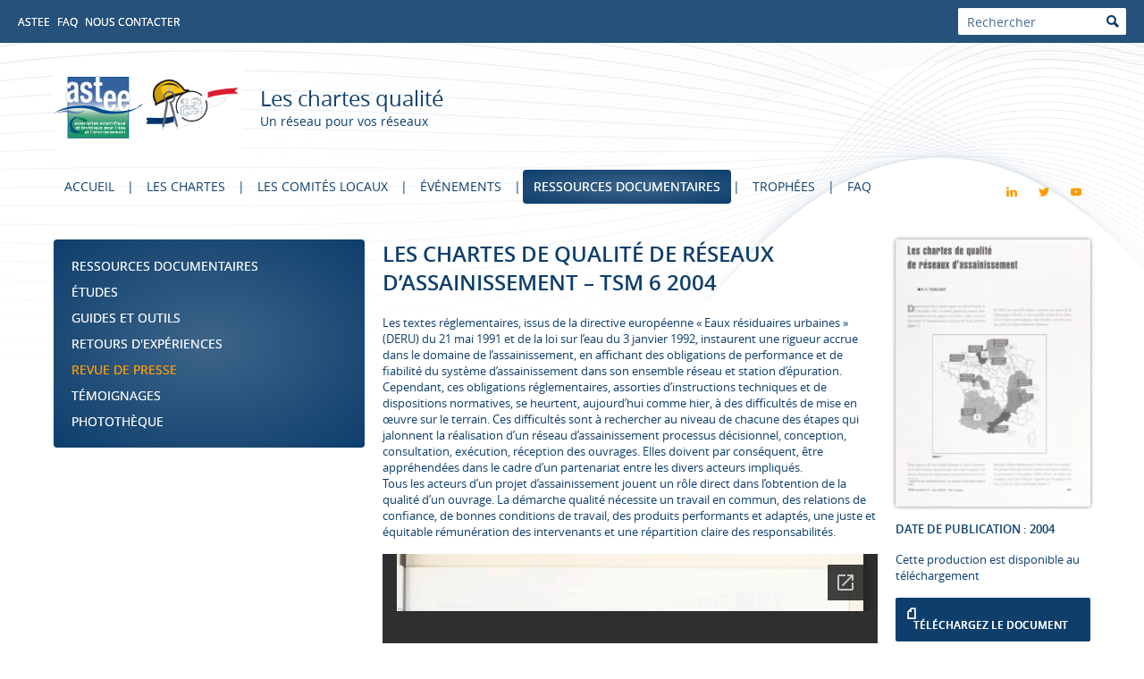

--- FILE ---
content_type: text/html; charset=UTF-8
request_url: https://chartesqualite.astee.org/production/les-chartes-de-qualite-de-reseaux-dassainissement-tsm-6-2004/
body_size: 5004
content:
<!DOCTYPE html>
<html lang="fr-FR">
	<head>
		<meta http-equiv="X-UA-Compatible" content="IE=edge" />
		<meta charset="UTF-8">
		<meta name="viewport" content="width=device-width, height=device-height, initial-scale=1, user-scalable=no" />
		<meta name="keywords" content="ASTEE,Association loi 1901,Utilité publique,Eau,Assainissement,Déchets,Ressources en eaux et milieux aquatiques,Réseaux,Corrosion,Services urbains,Environnement,Développement durable,Ingénierie écologique,Services publics locaux de l’environnement,TSM,Techniques Sciences Méthodes,AGHTM,Pollutions diffuses,Gestion patrimoniale,RGC,Charte qualité">
		<meta name="description" content="L’ASTEE, Association Scientifique et Technique pour l’Eau et l’Environnement, est une association créée en 1905, reconnue d’utilité publique, rassemblant près de 4 000 membres, experts des services publics de l’eau, l’assainissement et des déchets.">
		<meta name="google-translate-customization" content="f92cfa482d905df8-134ee06abef03c84-ga6f569e583d8f36f-16" />
		<meta property="og:title" content="Les chartes de qualité de réseaux d&rsquo;assainissement &#8211; TSM 6 2004" />
		<meta property="og:image" content="https://chartesqualite.astee.org/wp-content/uploads/sites/2/2018/03/couv_tsm_6_2004-150x150.png" />
		<meta property="og:site_name" content="Les chartes de qualité de réseaux d&rsquo;assainissement &#8211; TSM 6 2004" />
		<meta property="og:url" content="chartesqualite.astee.org/production/les-chartes-de-qualite-de-reseaux-dassainissement-tsm-6-2004/" />
		<meta property="og:description" content="L’ASTEE, Association Scientifique et Technique pour l’Eau et l’Environnement, est une association créée en 1905, reconnue d’utilité publique, rassemblant près de 4 000 membres, experts des services publics de l’eau, l’assainissement et des déchets."/>
		<meta name="twitter:card" content="summary" />
		<meta name="twitter:url" content="chartesqualite.astee.org/production/les-chartes-de-qualite-de-reseaux-dassainissement-tsm-6-2004/" />
		<meta name="twitter:title" content="Les chartes de qualité de réseaux d&rsquo;assainissement &#8211; TSM 6 2004" />
		<meta name="twitter:description" content="L’ASTEE, Association Scientifique et Technique pour l’Eau et l’Environnement, est une association créée en 1905, reconnue d’utilité publique, rassemblant près de 4 000 membres, experts des services publics de l’eau, l’assainissement et des déchets." />
		<meta name="twitter:image" content="https://chartesqualite.astee.org/wp-content/uploads/sites/2/2018/03/couv_tsm_6_2004-150x150.png" />
		<title>Les chartes de qualité de réseaux d&rsquo;assainissement &#8211; TSM 6 2004 | Chartes Qualité</title>
		<link rel="profile" href="http://gmpg.org/xfn/11">
		<link rel="pingback" href="https://chartesqualite.astee.org/xmlrpc.php">
		<link rel="apple-touch-icon" sizes="57x57" href="https://chartesqualite.astee.org/wp-content/themes/ASTEE-V3-0-0/assets/images/apple-icon-57x57.png">
		<link rel="apple-touch-icon" sizes="60x60" href="https://chartesqualite.astee.org/wp-content/themes/ASTEE-V3-0-0/assets/images/apple-icon-60x60.png">
		<link rel="apple-touch-icon" sizes="72x72" href="https://chartesqualite.astee.org/wp-content/themes/ASTEE-V3-0-0/assets/images/apple-icon-72x72.png">
		<link rel="apple-touch-icon" sizes="76x76" href="https://chartesqualite.astee.org/wp-content/themes/ASTEE-V3-0-0/assets/images/apple-icon-76x76.png">
		<link rel="apple-touch-icon" sizes="114x114" href="https://chartesqualite.astee.org/wp-content/themes/ASTEE-V3-0-0/assets/images/apple-icon-114x114.png">
		<link rel="apple-touch-icon" sizes="120x120" href="https://chartesqualite.astee.org/wp-content/themes/ASTEE-V3-0-0/assets/images/apple-icon-120x120.png">
		<link rel="apple-touch-icon" sizes="144x144" href="https://chartesqualite.astee.org/wp-content/themes/ASTEE-V3-0-0/assets/images/apple-icon-144x144.png">
		<link rel="apple-touch-icon" sizes="152x152" href="https://chartesqualite.astee.org/wp-content/themes/ASTEE-V3-0-0/assets/images/apple-icon-152x152.png">
		<link rel="apple-touch-icon" sizes="180x180" href="https://chartesqualite.astee.org/wp-content/themes/ASTEE-V3-0-0/assets/images/apple-icon-180x180.png">
		<link rel="icon" type="image/png" sizes="192x192"  href="https://chartesqualite.astee.org/wp-content/themes/ASTEE-V3-0-0/assets/images/android-icon-192x192.png">
		<link rel="icon" type="image/png" sizes="32x32" href="https://chartesqualite.astee.org/wp-content/themes/ASTEE-V3-0-0/assets/images/favicon-32x32.png">
		<link rel="icon" type="image/png" sizes="96x96" href="https://chartesqualite.astee.org/wp-content/themes/ASTEE-V3-0-0/assets/images/favicon-96x96.png">
		<link rel="icon" type="image/png" sizes="16x16" href="https://chartesqualite.astee.org/wp-content/themes/ASTEE-V3-0-0/assets/images/favicon-16x16.png">
		<link rel="manifest" href="https://chartesqualite.astee.org/wp-content/themes/ASTEE-V3-0-0/assets/images/manifest.json">
		<meta name="msapplication-TileColor" content="#ffffff">
		<meta name="msapplication-TileImage" content="https://chartesqualite.astee.org/wp-content/themes/ASTEE-V3-0-0/assets/images/ms-icon-144x144.png">
		<meta name="theme-color" content="#ffffff">
		<link rel="shortcut icon" href="https://chartesqualite.astee.org/wp-content/themes/ASTEE-V3-0-0/assets/images/favicon.ico" />
		<link rel="stylesheet" type="text/css" media="all" href="https://chartesqualite.astee.org/wp-content/themes/ASTEE-V3-0-0/assets/css/styles.css?t=1769607488" />
		<!--
		<script type="text/javascript">
			var _gaq = _gaq || [];
			var pluginUrl = '//www.google-analytics.com/plugins/ga/inpage_linkid.js';
			_gaq.push(['_require', 'inpage_linkid', pluginUrl]);
			_gaq.push(['_setAccount', 'UA-52317945-1']);
			_gaq.push(['_trackPageview']);
			(function() {
				var ga = document.createElement('script'); ga.type = 'text/javascript'; ga.async = true;
				ga.src = ('https:' == document.location.protocol ? 'https://ssl' : 'http://www') + '.google-analytics.com/ga.js';
				var s = document.getElementsByTagName('script')[0]; s.parentNode.insertBefore(ga, s);
			})();
		</script>
		-->
	</head>
		<body class="onload">
		<div id="wrapper">
			<header>
				<nav id="navbar" role="navigation" class="justify">
	<ul class="menu"><li><a target="_blank" href="http://www.astee.org">Astee</a></li>
<li><a href="https://chartesqualite.astee.org/faq/">FAQ</a></li>
<li><a href="https://chartesqualite.astee.org/nous-contacter/">Nous contacter</a></li>
</ul>	<div class="inline">
				<form method="get" class="searchform" action="https://chartesqualite.astee.org"><input type="hidden" name="lang" value="fr" /><div class="input-container"><input type="text" class="form-control" placeholder="Rechercher" value="" name="s" title="Rechercher"><button type="submit"><span class="label">Rechercher</span><span class="icon-search"></span></button></div></form>	</div>
</nav>				<div id="heading">
					<a href="https://chartesqualite.astee.org" title="Retour accueil" class="logo">
						<img src="https://chartesqualite.astee.org/wp-content/themes/ASTEE-V3-0-0/assets/images/chartes.png" alt="logo ASTEE" />
					</a>
					<div class="description cell">
						<span class="title">Les chartes qualité</span>
						<blockquote>Un réseau pour vos réseaux</blockquote>
					</div>
				</div>
				<nav id="primary" role="navigation"  class="justify">
	<a href="javascript:void(0);" title="Affichez menu" id="primary-expand">
		<span class="label">Affichez menu</span>
		<span class="icon-expand"></span>
	</a>
	<ul class="menu"><li><a href="http://chartesqualite.astee.org">Accueil</a></li>
<li class="has-submenu"><a href="https://chartesqualite.astee.org/les-chartes/">Les chartes</a>
<ul>
	<li><a href="https://chartesqualite.astee.org/les-chartes/la-charte-assainissement/">La charte assainissement</a></li>
	<li><a href="https://chartesqualite.astee.org/les-chartes/la-charte-eau-potable/">La charte eau potable</a></li>
	<li><a href="https://chartesqualite.astee.org/les-chartes/financement-des-travaux/">Financement des travaux</a></li>
	<li><a href="https://chartesqualite.astee.org/les-chartes/mettre-en-valeur-vos-travaux-sous-chartes/">Mettre en valeur vos travaux sous chartes</a></li>
	<li><a href="https://chartesqualite.astee.org/les-chartes/les-signataires/">Les signataires</a></li>
	<li><a href="https://chartesqualite.astee.org/les-chartes/le-groupe-de-travail-et-son-historique/">Le groupe de travail et son historique</a></li>
</ul>
</li>
<li class="has-submenu"><a href="https://chartesqualite.astee.org/les-comites-locaux/">Les comités locaux</a>
<ul>
	<li><a href="https://chartesqualite.astee.org/les-comites-locaux/adour-garonne/">Adour Garonne</a></li>
	<li><a href="https://chartesqualite.astee.org/les-comites-locaux/aisne-ardennes-oise/">Aisne Ardennes Oise</a></li>
	<li><a href="https://chartesqualite.astee.org/les-comites-locaux/artois-picardie/">Artois Picardie</a></li>
	<li><a href="https://chartesqualite.astee.org/les-comites-locaux/bretagne/">Bretagne</a></li>
	<li><a href="https://chartesqualite.astee.org/les-comites-locaux/franche-comte/">Franche-Comté</a></li>
	<li><a href="https://chartesqualite.astee.org/les-comites-locaux/ile-de-france/">Île-de-France</a></li>
	<li><a href="https://chartesqualite.astee.org/les-comites-locaux/indre-indre-et-loire/">Indre, Indre et Loire</a></li>
	<li><a href="https://chartesqualite.astee.org/les-comites-locaux/languedoc-roussillon/">Languedoc Roussillon</a></li>
	<li><a href="https://chartesqualite.astee.org/les-comites-locaux/marne-meuse-haute-marne/">Marne Meuse Haute Marne</a></li>
	<li><a href="https://chartesqualite.astee.org/les-comites-locaux/normandie/">Normandie</a></li>
	<li><a href="https://chartesqualite.astee.org/les-comites-locaux/rhone-alpes/">Rhône Alpes</a></li>
</ul>
</li>
<li class="has-submenu"><a href="https://chartesqualite.astee.org/evenements/">Événements</a>
<ul>
	<li><a href="https://chartesqualite.astee.org/evenements/groupe-de-travail-national/">Groupe de travail national</a></li>
	<li><a href="https://chartesqualite.astee.org/evenements/journees-thematiques/">Journées thématiques</a></li>
	<li><a href="https://chartesqualite.astee.org/evenements/reunion-des-comites-locaux/">Réunion des comités locaux</a></li>
	<li><a href="https://chartesqualite.astee.org/evenements/autres-evenements/">Autres événements</a></li>
</ul>
</li>
<li class="has-submenu"><a href="https://chartesqualite.astee.org/ressources-documentaires/">Ressources documentaires</a>
<ul>
	<li><a href="https://chartesqualite.astee.org/productions/etudes/">Études</a></li>
	<li><a href="https://chartesqualite.astee.org/productions/guides-outils/">Guides et outils</a></li>
	<li><a href="https://chartesqualite.astee.org/productions/retours-d-experiences/">Retours d&rsquo;expériences</a></li>
	<li class="active"><a href="https://chartesqualite.astee.org/productions/revue-de-presse/">Revue de presse</a></li>
	<li><a href="https://chartesqualite.astee.org/productions/temoignages/">Témoignages</a></li>
	<li><a href="https://chartesqualite.astee.org/productions/phototheque/">Photothèque</a></li>
</ul>
</li>
<li><a href="https://chartesqualite.astee.org/trophees/">Trophées</a></li>
<li><a href="https://chartesqualite.astee.org/faq/">FAQ</a></li>
</ul>	<ul class="inline socialbar">
	<li>
		<a href="https://www.linkedin.com/company/astee" target="_blank" title="Suivez-nous sur Linkedin" class="linkedin">
			<span class="icon-linkedin"></span>
			<span class="label">Suivez-nous sur linkedin</span>
		</a>
	</li>
	<li>
		<a href="https://twitter.com/_astee" target="_blank" title="Suivez-nous sur Twitter" class="twitter">
			<span class="icon-twitter"></span>
			<span class="label">Suivez-nous sur twitter</span>
		</a>
	</li>
	<li>
		<a href="https://www.youtube.com/channel/UCwcBnN3iCJ_yLzSc95prSfg/videos" target="_blank" title="Suivez-nous sur Youtube" class="youtube get_label up">
			<span class="icon-youtube"></span>
			<span class="label">Suivez-nous sur Youtube</span>
		</a>
	</li>
</ul></nav>			</header><main class="single production">
					<aside id="sidebar" class="col1">
	
		
	<nav role="navigation" class="context-nav">
								<a href="https://chartesqualite.astee.org/ressources-documentaires/" title="Ressources documentaires">Ressources documentaires</a>
												<a href="https://chartesqualite.astee.org/productions/etudes/" title="Études">Études</a>
												<a href="https://chartesqualite.astee.org/productions/guides-outils/" title="Guides et outils">Guides et outils</a>
												<a href="https://chartesqualite.astee.org/productions/retours-d-experiences/" title="Retours d'expériences">Retours d'expériences</a>
												<a href="https://chartesqualite.astee.org/productions/revue-de-presse/" title="Revue de presse">Revue de presse</a>
												<a href="https://chartesqualite.astee.org/productions/temoignages/" title="Témoignages">Témoignages</a>
												<a href="https://chartesqualite.astee.org/productions/phototheque/" title="Photothèque">Photothèque</a>
							</nav>
<div class="translation_box">
	<span>This entry in not available in your language</span>
	<div id="google_translate_element"></div>
	<script type="text/javascript">
	function googleTranslateElementInit() {
		new google.translate.TranslateElement({pageLanguage:'fr', includedLanguages:'en', autoDisplay: false}, 'google_translate_element');
	};
	</script>
	<script type="text/javascript" src="//translate.google.com/translate_a/element.js?cb=googleTranslateElementInit">
	</script>
</div></aside>     		<section class="col3">
     		
								
									<section class="col3">
													<h1>Les chartes de qualité de réseaux d&rsquo;assainissement &#8211; TSM 6 2004</h1>
																									<p>Les textes réglementaires, issus de la directive européenne « Eaux résiduaires urbaines » (DERU) du 21 mai 1991 et de la loi sur l&rsquo;eau du 3 janvier 1992, instaurent une rigueur accrue dans le domaine de l&rsquo;assainissement, en affichant des obligations de performance et de fiabilité du système d&rsquo;assainissement dans son ensemble réseau et station d&rsquo;épuration. Cependant, ces obligations réglementaires, assorties d&rsquo;instructions techniques et de dispositions normatives, se heurtent, aujourd&rsquo;hui comme hier, à des difficultés de mise en œuvre sur le terrain. Ces difficultés sont à rechercher au niveau de chacune des étapes qui jalonnent la réalisation d&rsquo;un réseau d&rsquo;assainissement processus décisionnel, conception, consultation, exécution, réception des ouvrages. Elles doivent par conséquent, être appréhendées dans le cadre d&rsquo;un partenariat entre les divers acteurs impliqués. <br />
Tous les acteurs d&rsquo;un projet d&rsquo;assainissement jouent un rôle direct dans l&rsquo;obtention de la qualité d&rsquo;un ouvrage. La démarche qualité nécessite un travail en commun, des relations de confiance, de bonnes conditions de travail, des produits performants et adaptés, une juste et équitable rémunération des intervenants et une répartition claire des responsabilités.</p>
												<div class="ead-preview"><div class="ead-document" style="position:relative;padding-top:90%;"><iframe src="//docs.google.com/viewer?url=https%3A%2F%2Fchartesqualite.astee.org%2Fwp-content%2Fuploads%2Fsites%2F2%2F2018%2F03%2FTSM_6_2004_51-57.pdf&amp;embedded=true&amp;hl=en" title="Embedded Document" style="width:100%; height:100%; border: none; position: absolute;left:0;top:0;"></iframe></div></div>	<div class="related-content">
					</div>
<a href="javascript:void(0);" title="Partager" data-rel="#share-overlay" class="overlayON share button">
	<span class="icon-share"></span>
	<span> Partager</span>
</a>
<div id="share-overlay" class="overlay sharebar">
	<a href="javascript:void(0);" title="Fermer" class="button close">
		<span class="icon-close"></span>
		<span class="label">Fermer</span>
	</a>
	<div class="overlay-content">
		<div class="centering">
			<div class="centered">
				<span class="overlay-title">Partager</span>
				<ul class="inline">
					<li>
						<a href="chartesqualite.astee.org/production/les-chartes-de-qualite-de-reseaux-dassainissement-tsm-6-2004/" title="Partager par Twitter" target="_blank" class="button twitter">
							<span class="icon-twitter"></span>
							<span class="label">Partager par Twitter</span>
						</a>
					</li>
					<li>
						<a href="chartesqualite.astee.org/production/les-chartes-de-qualite-de-reseaux-dassainissement-tsm-6-2004/" title="Partager par Facebook" target="_blank" class="button facebook">
							<span class="icon-facebook"></span>
							<span class="label">Partager par Facebook</span>
						</a>
					</li>
					<li>
						<a href="chartesqualite.astee.org/production/les-chartes-de-qualite-de-reseaux-dassainissement-tsm-6-2004/" title="Partager par Google +" target="_blank" class="button googleplus">
							<span class="icon-googleplus"></span>
							<span class="label">Partager par Google +</span>
						</a>
					</li>
					<li>
						<a href="chartesqualite.astee.org/production/les-chartes-de-qualite-de-reseaux-dassainissement-tsm-6-2004/" title="Partager par LinkedIn" target="_blank" class="button linkedin">
							<span class="icon-linkedin"></span>
							<span class="label">Partager par LinkedIn</span>
						</a>
					</li>
					<li>
						<a href="chartesqualite.astee.org/production/les-chartes-de-qualite-de-reseaux-dassainissement-tsm-6-2004/" title="Partager par Viadeo" target="_blank" class="button viadeo">
							<span class="icon-viadeo"></span>
							<span class="label">Partager par Viadeo</span>
						</a>
					</li>
					<li>
						<a href="mailto:?subject=ASTEE%20:%20Les%20chartes%20de%20qualité%20de%20réseaux%20d&rsquo;assainissement%20&#8211;%20TSM%206%202004&body=&Agrave;%20lire%20:%20chartesqualite.astee.org/production/les-chartes-de-qualite-de-reseaux-dassainissement-tsm-6-2004/" title="Partager par e-mail" class="button mail">
							<span class="icon-mail"></span>
							<span class="label">Partager par e-mail</span>
						</a>
					</li>
				</ul>
			</div>
		</div>
	</div>
	<div class="clickoutside"></div>
</div>					</section>
					
								
									<aside class="context-infos col1">
							
			<img src="https://chartesqualite.astee.org/wp-content/uploads/sites/2/2018/03/couv_tsm_6_2004-240x330.png" alt="Image manquante" class="img-responsive cover" />
		
			<h4>Date de publication : 2004</h4>
		
		
			<span>Cette production est disponible au téléchargement</span>
		<a href="https://chartesqualite.astee.org/wp-content/uploads/sites/2/2018/03/TSM_6_2004_51-57.pdf" target="_blank" title="Téléchargez le document" class="button">
			<span class="icon-file"></span>
			<span>Téléchargez le document</span>
		</a>
		
		
	<!--
		-->
	
					</aside>
								
			</div>

			</section>
</main>
		</div>
		<footer>
			<a href="header" class="nav-up">
				<span class="icon icon-up"></span>
				<span class="label"></span>
			</a>
			<nav id="secondary" role="navigation">
	<ul class="menu"><li><a href="https://chartesqualite.astee.org/nous-contacter/">Nous contacter</a></li>
</ul></nav>		</footer>
		<script type='text/javascript' src='https://chartesqualite.astee.org/wp-includes/js/jquery/jquery.js?ver=1.12.4'></script>
<script type='text/javascript' src='https://chartesqualite.astee.org/wp-includes/js/jquery/jquery-migrate.min.js?ver=1.4.1'></script>
<script type='text/javascript' src='https://chartesqualite.astee.org/wp-content/themes/ASTEE-V3-0-0/assets/js/scripts.js?ver=4.9.3'></script>
<script type='text/javascript' src='https://chartesqualite.astee.org/wp-content/themes/ASTEE-V3-0-0/assets/js/scrollTo.js?ver=4.9.3'></script>
<script type='text/javascript' src='https://chartesqualite.astee.org/wp-content/themes/ASTEE-V3-0-0/assets/js/Fitvids.js?ver=4.9.3'></script>
<script type='text/javascript' src='https://chartesqualite.astee.org/wp-content/themes/ASTEE-V3-0-0/assets/js/jquery.bxslider-rahisified.min.js?ver=4.9.3'></script>
<script type='text/javascript' src='https://chartesqualite.astee.org/wp-content/themes/ASTEE-V3-0-0/assets/js/jquery.easing.js?ver=4.9.3'></script>
<script type='text/javascript' src='https://chartesqualite.astee.org/wp-content/themes/ASTEE-V3-0-0/assets/js/jquery.simplyscroll.min.js?ver=4.9.3'></script>
<script type='text/javascript' src='https://chartesqualite.astee.org/wp-content/themes/ASTEE-V3-0-0/assets/js/isotope.min.js?ver=4.9.3'></script>
<script type='text/javascript' src='https://chartesqualite.astee.org/wp-content/themes/ASTEE-V3-0-0/assets/js/packery-mode.min.js?ver=4.9.3'></script>
<script type='text/javascript' src='https://chartesqualite.astee.org/wp-content/themes/ASTEE-V3-0-0/assets/js/imagesLoaded.js?ver=4.9.3'></script>
<script type='text/javascript' src='https://chartesqualite.astee.org/wp-content/themes/ASTEE-V3-0-0/assets/js/jquery.columnizer.min.js?ver=4.9.3'></script>
<script type='text/javascript' src='https://chartesqualite.astee.org/wp-content/themes/ASTEE-V3-0-0/assets/js/global.js?ver=1769607488'></script>
	</body>
</html>

--- FILE ---
content_type: text/html; charset=utf-8
request_url: https://docs.google.com/viewer?url=https%3A%2F%2Fchartesqualite.astee.org%2Fwp-content%2Fuploads%2Fsites%2F2%2F2018%2F03%2FTSM_6_2004_51-57.pdf&embedded=true&hl=en
body_size: 2334
content:
<!DOCTYPE html><html lang="en" dir="ltr"><head><title>TSM_6_2004_51-57.pdf</title><link rel="stylesheet" type="text/css" href="//www.gstatic.com/_/apps-viewer/_/ss/k=apps-viewer.standalone.a19uUV4v8Lc.L.W.O/am=AAQD/d=0/rs=AC2dHMKIcHC-ZI7sbGRsdy-Tqv76hgg_tw" nonce="teoTELUM2Plr1cAVo-0hBA"/></head><body><div class="ndfHFb-c4YZDc ndfHFb-c4YZDc-AHmuwe-Hr88gd-OWB6Me dif24c vhoiae LgGVmb bvmRsc ndfHFb-c4YZDc-TSZdd ndfHFb-c4YZDc-TJEFFc ndfHFb-c4YZDc-vyDMJf-aZ2wEe ndfHFb-c4YZDc-i5oIFb ndfHFb-c4YZDc-uoC0bf ndfHFb-c4YZDc-e1YmVc" aria-label="Showing viewer."><div class="ndfHFb-c4YZDc-zTETae"></div><div class="ndfHFb-c4YZDc-JNEHMb"></div><div class="ndfHFb-c4YZDc-K9a4Re"><div class="ndfHFb-c4YZDc-E7ORLb-LgbsSe ndfHFb-c4YZDc-LgbsSe-OWB6Me" aria-label="Previous"><div class="ndfHFb-c4YZDc-DH6Rkf-AHe6Kc"><div class="ndfHFb-c4YZDc-Bz112c ndfHFb-c4YZDc-DH6Rkf-Bz112c"></div></div></div><div class="ndfHFb-c4YZDc-tJiF1e-LgbsSe ndfHFb-c4YZDc-LgbsSe-OWB6Me" aria-label="Next"><div class="ndfHFb-c4YZDc-DH6Rkf-AHe6Kc"><div class="ndfHFb-c4YZDc-Bz112c ndfHFb-c4YZDc-DH6Rkf-Bz112c"></div></div></div><div class="ndfHFb-c4YZDc-q77wGc"></div><div class="ndfHFb-c4YZDc-K9a4Re-nKQ6qf ndfHFb-c4YZDc-TvD9Pc-qnnXGd" role="main"><div class="ndfHFb-c4YZDc-EglORb-ge6pde ndfHFb-c4YZDc-K9a4Re-ge6pde-Ne3sFf" role="status" tabindex="-1" aria-label="Loading"><div class="ndfHFb-c4YZDc-EglORb-ge6pde-RJLb9c ndfHFb-c4YZDc-AHmuwe-wcotoc-zTETae"><div class="ndfHFb-aZ2wEe" dir="ltr"><div class="ndfHFb-vyDMJf-aZ2wEe auswjd"><div class="aZ2wEe-pbTTYe aZ2wEe-v3pZbf"><div class="aZ2wEe-LkdAo-e9ayKc aZ2wEe-LK5yu"><div class="aZ2wEe-LkdAo aZ2wEe-hj4D6d"></div></div><div class="aZ2wEe-pehrl-TpMipd"><div class="aZ2wEe-LkdAo aZ2wEe-hj4D6d"></div></div><div class="aZ2wEe-LkdAo-e9ayKc aZ2wEe-qwU8Me"><div class="aZ2wEe-LkdAo aZ2wEe-hj4D6d"></div></div></div><div class="aZ2wEe-pbTTYe aZ2wEe-oq6NAc"><div class="aZ2wEe-LkdAo-e9ayKc aZ2wEe-LK5yu"><div class="aZ2wEe-LkdAo aZ2wEe-hj4D6d"></div></div><div class="aZ2wEe-pehrl-TpMipd"><div class="aZ2wEe-LkdAo aZ2wEe-hj4D6d"></div></div><div class="aZ2wEe-LkdAo-e9ayKc aZ2wEe-qwU8Me"><div class="aZ2wEe-LkdAo aZ2wEe-hj4D6d"></div></div></div><div class="aZ2wEe-pbTTYe aZ2wEe-gS7Ybc"><div class="aZ2wEe-LkdAo-e9ayKc aZ2wEe-LK5yu"><div class="aZ2wEe-LkdAo aZ2wEe-hj4D6d"></div></div><div class="aZ2wEe-pehrl-TpMipd"><div class="aZ2wEe-LkdAo aZ2wEe-hj4D6d"></div></div><div class="aZ2wEe-LkdAo-e9ayKc aZ2wEe-qwU8Me"><div class="aZ2wEe-LkdAo aZ2wEe-hj4D6d"></div></div></div><div class="aZ2wEe-pbTTYe aZ2wEe-nllRtd"><div class="aZ2wEe-LkdAo-e9ayKc aZ2wEe-LK5yu"><div class="aZ2wEe-LkdAo aZ2wEe-hj4D6d"></div></div><div class="aZ2wEe-pehrl-TpMipd"><div class="aZ2wEe-LkdAo aZ2wEe-hj4D6d"></div></div><div class="aZ2wEe-LkdAo-e9ayKc aZ2wEe-qwU8Me"><div class="aZ2wEe-LkdAo aZ2wEe-hj4D6d"></div></div></div></div></div></div><span class="ndfHFb-c4YZDc-EglORb-ge6pde-fmcmS ndfHFb-c4YZDc-AHmuwe-wcotoc-zTETae" aria-hidden="true">Loading&hellip;</span></div><div class="ndfHFb-c4YZDc-ujibv-nUpftc"><img class="ndfHFb-c4YZDc-ujibv-JUCs7e" src="/viewerng/thumb?ds=[base64]&amp;ck=lantern&amp;dsmi=unknown&amp;authuser&amp;w=800&amp;webp=true&amp;p=proj"/></div></div></div></div><script nonce="hR2XoK_nzgD6ewVoESs1yw">/*

 Copyright The Closure Library Authors.
 SPDX-License-Identifier: Apache-2.0
*/
function c(a,e,f){a._preloadFailed||a.complete&&a.naturalWidth===void 0?f():a.complete&&a.naturalWidth?e():(a.addEventListener("load",function(){e()},!1),a.addEventListener("error",function(){f()},!1))}
for(var d=function(a,e,f){function k(){b.style.display="none"}var g=document.body.getElementsByClassName(a)[0],b;g&&(b=g.getElementsByClassName(f)[0])&&(b._preloadStartTime=Date.now(),b.onerror=function(){this._preloadFailed=!0},c(b,function(){b.naturalWidth<800?k():(b._preloadEndTime||(b._preloadEndTime=Date.now()),e&&(g.getElementsByClassName(e)[0].style.display="none"))},k))},h=["_initStaticViewer"],l=this||self,m;h.length&&(m=h.shift());)h.length||d===void 0?l=l[m]&&l[m]!==Object.prototype[m]?
l[m]:l[m]={}:l[m]=d;
</script><script nonce="hR2XoK_nzgD6ewVoESs1yw">_initStaticViewer('ndfHFb-c4YZDc-K9a4Re-nKQ6qf','ndfHFb-c4YZDc-EglORb-ge6pde','ndfHFb-c4YZDc-ujibv-JUCs7e')</script><script type="text/javascript" charset="UTF-8" src="//www.gstatic.com/_/apps-viewer/_/js/k=apps-viewer.standalone.en.WwO99zYe2Bo.O/am=AAQD/d=1/rs=AC2dHMJBut8zqkgWrlTzREawHVLFSTuD9A/m=main" nonce="hR2XoK_nzgD6ewVoESs1yw"></script><script type="text/javascript" src="https://apis.google.com/js/client.js" nonce="hR2XoK_nzgD6ewVoESs1yw"></script><script type="text/javascript" nonce="hR2XoK_nzgD6ewVoESs1yw">_init([["0",null,null,null,null,2,null,null,null,null,0,[1],null,null,null,"https://drive.google.com",null,null,null,null,null,null,null,null,null,null,null,null,null,null,null,null,[["core-745-RC1","prod"],12,1,1],null,null,null,null,[null,null,null,null,"https://accounts.google.com/ServiceLogin?passive\u003d1209600\u0026continue\u003dhttps://docs.google.com/viewer?url%3Dhttps://chartesqualite.astee.org/wp-content/uploads/sites/2/2018/03/TSM_6_2004_51-57.pdf%26embedded%3Dtrue%26hl%3Den\u0026hl\u003den\u0026followup\u003dhttps://docs.google.com/viewer?url%3Dhttps://chartesqualite.astee.org/wp-content/uploads/sites/2/2018/03/TSM_6_2004_51-57.pdf%26embedded%3Dtrue%26hl%3Den",null,null,null,0],null,null,null,null,null,null,null,null,null,null,null,null,null,null,null,0,null,null,null,null,null,null,null,null,null,null,null,null,null,null,null,null,null,null,null,null,null,null,null,null,null,null,null,null,null,null,null,null,null,null,null,null,null,null,null,null,null,null,null,null,null,null,null,null,null,null,null,null,null,null,null,null,null,null,null,null,null,null,null,null,null,null,null,null,null,null,null,null,null,null,null,null,null,null,null,null,null,null,null,null,null,null,null,null,1],[null,"TSM_6_2004_51-57.pdf","/viewerng/thumb?ds\[base64]\u0026ck\u003dlantern\u0026dsmi\u003dunknown\u0026authuser\u0026w\u003d800\u0026webp\u003dtrue\u0026p\u003dproj",null,null,null,null,null,null,"/viewerng/upload?ds\[base64]\u0026ck\u003dlantern\u0026dsmi\u003dunknown\u0026authuser\u0026p\u003dproj",null,"application/pdf",null,null,1,null,"/viewerng/viewer?url\u003dhttps://chartesqualite.astee.org/wp-content/uploads/sites/2/2018/03/TSM_6_2004_51-57.pdf\u0026hl\u003den",null,"https://chartesqualite.astee.org/wp-content/uploads/sites/2/2018/03/TSM_6_2004_51-57.pdf",null,null,0,null,null,null,null,null,"/viewerng/standalone/refresh?url\u003dhttps://chartesqualite.astee.org/wp-content/uploads/sites/2/2018/03/TSM_6_2004_51-57.pdf\u0026embedded\u003dtrue\u0026hl\u003den",[null,null,"meta?id\u003dACFrOgCdCiMK6tS4IuhJA5ye-trZUDUVSA6DI2VqbGgCLReXp793o119fTBYyP95ag79XP6JGebuKP1hRv4vTbKBg50u2dHJnsVAi_iUYp2za9_s8BZ_rbOu5lwu9aQhgTCCigBSATcc5IwBbUJP","img?id\u003dACFrOgCdCiMK6tS4IuhJA5ye-trZUDUVSA6DI2VqbGgCLReXp793o119fTBYyP95ag79XP6JGebuKP1hRv4vTbKBg50u2dHJnsVAi_iUYp2za9_s8BZ_rbOu5lwu9aQhgTCCigBSATcc5IwBbUJP","press?id\u003dACFrOgCdCiMK6tS4IuhJA5ye-trZUDUVSA6DI2VqbGgCLReXp793o119fTBYyP95ag79XP6JGebuKP1hRv4vTbKBg50u2dHJnsVAi_iUYp2za9_s8BZ_rbOu5lwu9aQhgTCCigBSATcc5IwBbUJP","status?id\u003dACFrOgCdCiMK6tS4IuhJA5ye-trZUDUVSA6DI2VqbGgCLReXp793o119fTBYyP95ag79XP6JGebuKP1hRv4vTbKBg50u2dHJnsVAi_iUYp2za9_s8BZ_rbOu5lwu9aQhgTCCigBSATcc5IwBbUJP","https://doc-10-bk-apps-viewer.googleusercontent.com/viewer/secure/pdf/3nb9bdfcv3e2h2k1cmql0ee9cvc5lole/bbgpjm4ades6c4h0k2nf9l30vsbukeb8/1769607450000/lantern/*/ACFrOgCdCiMK6tS4IuhJA5ye-trZUDUVSA6DI2VqbGgCLReXp793o119fTBYyP95ag79XP6JGebuKP1hRv4vTbKBg50u2dHJnsVAi_iUYp2za9_s8BZ_rbOu5lwu9aQhgTCCigBSATcc5IwBbUJP",null,"presspage?id\u003dACFrOgCdCiMK6tS4IuhJA5ye-trZUDUVSA6DI2VqbGgCLReXp793o119fTBYyP95ag79XP6JGebuKP1hRv4vTbKBg50u2dHJnsVAi_iUYp2za9_s8BZ_rbOu5lwu9aQhgTCCigBSATcc5IwBbUJP"],null,null,null,"pdf"],"","",2]);</script></body></html>

--- FILE ---
content_type: text/css
request_url: https://chartesqualite.astee.org/wp-content/themes/ASTEE-V3-0-0/assets/css/styles.css?t=1769607488
body_size: 13635
content:
@charset "UTF-8";

/****************************/
/****************************/
/********** COLORS **********/
/****************************/
/****************************/

/*
grey : rgb(237,237,237);
blue : rgb(13,62,108);
orange : rgb(255,153,0);
green : rgb(108,172,75);
light-blue : rgb(224,237,247);
*/

.debug {
	position:fixed;
	z-index:1000;
	bottom:0;
	left:0;
	padding:.5rem;
	color:#FFF;
	background:red;
}

/***************************/
/***************************/
/********** ADMIN **********/
/***************************/
/***************************/

/********** FRONT **********/

body.logged #wrapper {
	padding-top:32px;
}
body.logged #navbar {
	top:32px;
}
#wpadminbar {
	background:rgb(13,62,108) !important;
	background:rgba(13,62,108,.95) !important;
}

/********** BACK **********/

/* cf. admin.css */

/***************************/
/***************************/
/********** ICONS **********/
/***************************/
/***************************/

@font-face {
	font-family:'icomoon';
	src:url('../fonts/icomoon.eot');
	src:url('../fonts/icomoon.eot#iefix') format('embedded-opentype'),
		url('../fonts/icomoon.woff') format('woff'),
		url('../fonts/icomoon.ttf') format('truetype'),
		url('../fonts/icomoon.svg#fontello') format('svg');
	font-weight:normal;
	font-style:normal;
}
[class^="icon-"], [class*=" icon-"] {
	font-family:"icomoon";
	font-style:normal;
	font-weight:normal;
	speak:none;
	display:inline-block;
	text-decoration:inherit;
	font-variant:normal;
	text-transform:none;
	width:inherit;
	font-size:inherit;
	line-height:inherit;
	color:inherit;
}
.icon-eye-open:before {
  content: "\e929";
}
.icon-eye-close:before {
  content: "\e92a";
}
.icon-instagram:before {
  content: "\e900";
}
.icon-book:before {
  content: "\e902";
}
.icon-image:before {
  content: "\e911";
}
.icon-location:before {
  content: "\e91a";
}
.icon-lock:before {
  content: "\e91e";
}
.icon-phone:before {
  content: "\e926";
}
.icon-unlock:before {
  content: "\e922";
}
.icon-check:before {
  content: "\e920";
}
.icon-blank:before {
  content: "\e90d";
}
.icon-close:before {
  content: "\e90a";
}
.icon-expand:before {
  content: "\e907";
}
.icon-facebook:before {
  content: "\e908";
}
.icon-googleplus:before {
  content: "\e909";
}
.icon-mail:before {
  content: "\e90e";
}
.icon-more:before {
  content: "\e90f";
}
.icon-tumblr:before {
  content: "\e921";
}
.icon-twitter:before {
  content: "\e913";
}
.icon-vimeo:before {
  content: "\e918";
}
.icon-help:before {
  content: "\e92b";
}
.icon-search:before {
  content: "\e91d";
}
.icon-signal:before {
  content: "\e916";
}
.icon-bin:before {
  content: "\e928";
}
.icon-down:before {
  content: "\e906";
}
.icon-file:before {
  content: "\e90c";
}
.icon-left:before {
  content: "\e90b";
}
.icon-parameters:before {
  content: "\e919";
}
.icon-right:before {
  content: "\e912";
}
.icon-share:before {
  content: "\e914";
}
.icon-tag:before {
  content: "\e915";
}
.icon-up:before {
  content: "\e917";
}
.icon-pause:before {
  content: "\e91b";
}
.icon-play:before {
  content: "\e91c";
}
.icon-linkedin:before {
  content: "\e910";
}
.icon-viadeo:before {
  content: "\e91f";
}
.icon-youtube:before {
  content: "\e925";
}

/***************************/
/***************************/
/********** FONTS **********/
/***************************/
/***************************/

@font-face {
    font-family:'open_sansbold';
    src:url('../fonts/opensans-bold-webfont.eot');
    src:url('../fonts/opensans-bold-webfont.eot?#iefix') format('embedded-opentype'),
        url('../fonts/opensans-bold-webfont.woff') format('woff'),
        url('../fonts/opensans-bold-webfont.ttf') format('truetype'),
        url('../fonts/opensans-bold-webfont.svg#open_sansbold') format('svg');
    font-weight:normal;
    font-style:normal;
}
@font-face {
    font-family:'open_sansbold_italic';
    src:url('../fonts/opensans-bolditalic-webfont.eot');
    src:url('../fonts/opensans-bolditalic-webfont.eot?#iefix') format('embedded-opentype'),
        url('../fonts/opensans-bolditalic-webfont.woff') format('woff'),
        url('../fonts/opensans-bolditalic-webfont.ttf') format('truetype'),
        url('../fonts/opensans-bolditalic-webfont.svg#open_sansbold_italic') format('svg');
    font-weight:normal;
    font-style:normal;
}
@font-face {
    font-family:'open_sanssemibold';
    src:url('../fonts/opensans-semibold-webfont.eot');
    src:url('../fonts/opensans-semibold-webfont.eot?#iefix') format('embedded-opentype'),
        url('../fonts/opensans-semibold-webfont.woff') format('woff'),
        url('../fonts/opensans-semibold-webfont.ttf') format('truetype'),
        url('../fonts/opensans-semibold-webfont.svg#open_sanssemibold') format('svg');
    font-weight:normal;
    font-style:normal;
}
@font-face {
    font-family:'open_sanssemibold_italic';
    src:url('../fonts/opensans-semibolditalic-webfont.eot');
    src:url('../fonts/opensans-semibolditalic-webfont.eot?#iefix') format('embedded-opentype'),
        url('../fonts/opensans-semibolditalic-webfont.woff') format('woff'),
        url('../fonts/opensans-semibolditalic-webfont.ttf') format('truetype'),
        url('../fonts/opensans-semibolditalic-webfont.svg#open_sanssemibold_italic') format('svg');
    font-weight:normal;
    font-style:normal;
}
@font-face {
    font-family:'open_sansregular';
    src:url('../fonts/opensans-regular-webfont.eot');
    src:url('../fonts/opensans-regular-webfont.eot?#iefix') format('embedded-opentype'),
        url('../fonts/opensans-regular-webfont.woff') format('woff'),
        url('../fonts/opensans-regular-webfont.ttf') format('truetype'),
        url('../fonts/opensans-regular-webfont.svg#open_sansregular') format('svg');
    font-weight:normal;
    font-style:normal;
}
@font-face {
    font-family:'open_sansitalic';
    src:url('../fonts/opensans-italic-webfont.eot');
    src:url('../fonts/opensans-italic-webfont.eot?#iefix') format('embedded-opentype'),
        url('../fonts/opensans-italic-webfont.woff') format('woff'),
        url('../fonts/opensans-italic-webfont.ttf') format('truetype'),
        url('../fonts/opensans-italic-webfont.svg#open_sansitalic') format('svg');
    font-weight:normal;
    font-style:normal;
}
@font-face {
    font-family:'open_sanslight';
    src:url('../fonts/opensans-light-webfont.eot');
    src:url('../fonts/opensans-light-webfont.eot?#iefix') format('embedded-opentype'),
        url('../fonts/opensans-light-webfont.woff') format('woff'),
        url('../fonts/opensans-light-webfont.ttf') format('truetype'),
        url('../fonts/opensans-light-webfont.svg#open_sanslight') format('svg');
    font-weight:normal;
    font-style:normal;
}
@font-face {
    font-family:'open_sanslight_italic';
    src:url('../fonts/opensans-lightitalic-webfont.eot');
    src:url('../fonts/opensans-lightitalic-webfont.eot?#iefix') format('embedded-opentype'),
        url('../fonts/opensans-lightitalic-webfont.woff') format('woff'),
        url('../fonts/opensans-lightitalic-webfont.ttf') format('truetype'),
        url('../fonts/opensans-lightitalic-webfont.svg#open_sanslight_italic') format('svg');
    font-weight:normal;
    font-style:normal;
}

/********************************/
/********************************/
/********** ANIMATIONS **********/
/********************************/
/********************************/

.svg-map-tooltip {
	-webkit-transition:opacity .25s cubic-bezier(.75,0,.25,1);
	-moz-transition:opacity .25s cubic-bezier(.75,0,.25,1);
	-o-transition:opacity .25s cubic-bezier(.75,0,.25,1);
	-ms-transition:opacity .25s cubic-bezier(.75,0,.25,1);
	transition:opacity .25s cubic-bezier(.75,0,.25,1);
}
.grid .item,
a {
	-webkit-transition:color .15s cubic-bezier(.75,0,.25,1);
	-moz-transition:color .15s cubic-bezier(.75,0,.25,1);
	-o-transition:color .15s cubic-bezier(.75,0,.25,1);
	-ms-transition:color .15s cubic-bezier(.75,0,.25,1);
	transition:color .15s cubic-bezier(.75,0,.25,1);
}
.grid .item-content:after,
.grid .infos,
.grid .infos-title,
.grid .infos-title:after,
.grid .infos-extras {
	-webkit-transition:transform .15s cubic-bezier(.75,0,.25,1), opacity .15s cubic-bezier(.75,0,.25,1);
	-moz-transition:transform .15s cubic-bezier(.75,0,.25,1), opacity .15s cubic-bezier(.75,0,.25,1);
	-o-transition:transform .15s cubic-bezier(.75,0,.25,1), opacity .15s cubic-bezier(.75,0,.25,1);
	-ms-transition:transform .15s cubic-bezier(.75,0,.25,1), opacity .15s cubic-bezier(.75,0,.25,1);
	transition:transform .15s cubic-bezier(.75,0,.25,1), opacity .15s cubic-bezier(.75,0,.25,1);
}
#navbar [class^="icon-"]:before,
#navbar [class*=" icon-"]:before,
.nav-up,
.skiptranslate > div:after,
.select-container:after,
.alias,
.display a,
.tooltip,
.clicker + .cover,
nav a,
aside .infos,
.button,
.readmore,
.bx-pager-link,
.bx-navigation a,
.menu a,
.menu a:after,
.socialbar a,
.svg-map-area,
input[type=submit],
.filters button {
	-webkit-transition:all .15s cubic-bezier(.75,0,.25,1);
	-moz-transition:all .15s cubic-bezier(.75,0,.25,1);
	-o-transition:all .15s cubic-bezier(.75,0,.25,1);
	-ms-transition:all .15s cubic-bezier(.75,0,.25,1);
	transition:all .15s cubic-bezier(.75,0,.25,1);
}
.panelON:before {
	-webkit-transition:transform .15s cubic-bezier(.75,0,.25,1);
	-moz-transition:transform .15s cubic-bezier(.75,0,.25,1);
	-o-transition:transform .15s cubic-bezier(.75,0,.25,1);
	-ms-transition:transform .15s cubic-bezier(.75,0,.25,1);
	transition:transform .15s cubic-bezier(.75,0,.25,1);
}
.panel {
	-webkit-transition:all .15s cubic-bezier(.75,0,.25,1) .25s, opacity .15s cubic-bezier(.75,0,.25,1);
	-moz-transition:all .15s cubic-bezier(.75,0,.25,1) .25s, opacity .15s cubic-bezier(.75,0,.25,1);
	-o-transition:all .15s cubic-bezier(.75,0,.25,1) .25s, opacity .15s cubic-bezier(.75,0,.25,1);
	-ms-transition:all .15s cubic-bezier(.75,0,.25,1) .25s, opacity .15s cubic-bezier(.75,0,.25,1);
	transition:all .15s cubic-bezier(.75,0,.25,1) .25s, opacity .15s cubic-bezier(.75,0,.25,1);
}
.panelON.active + .panel {
	-webkit-transition:all .15s cubic-bezier(.75,0,.25,1), opacity .15s cubic-bezier(.75,0,.25,1) .25s;
	-moz-transition:all .15s cubic-bezier(.75,0,.25,1), opacity .15s cubic-bezier(.75,0,.25,1) .25s;
	-o-transition:all .15s cubic-bezier(.75,0,.25,1), opacity .15s cubic-bezier(.75,0,.25,1) .25s;
	-ms-transition:all .15s cubic-bezier(.75,0,.25,1), opacity .15s cubic-bezier(.75,0,.25,1) .25s;
	transition:all .15s cubic-bezier(.75,0,.25,1), opacity .15s cubic-bezier(.75,0,.25,1) .25s;
}

/***************************/
/***************************/
/********** STYLE **********/
/***************************/
/***************************/

* {
	-webkit-box-sizing:border-box;
	-moz-box-sizing:border-box;
	-o-box-sizing:border-box;
	-ms-box-sizing:border-box;
	box-sizing:border-box;
}
html {
	font-size:100%;
}
html,
input,
textarea,
select,
button {
	-webkit-font-smoothing:antialiased;
	-moz-osx-font-smoothing:grayscale;
}
body {
	font-size:.813rem;
	color:rgb(13,62,108); /* default */
}
h1, h2, h3, h4, h5, h6, ul, p, a, span, b, strong, blockquote, label, div, table,
input, textarea, button, select {
	margin:0;
	padding:0;
	font-family:'open_sansregular';
	font-weight:normal;
}
h1, h2, h3, h4, h5, h6 {
	font-family:'open_sanssemibold';
	text-transform:uppercase;
	font-weight:normal;
}
p {
	font-size:inherit;
	line-height:inherit;
	color:inherit;
	text-shadow:inherit;
}
b, strong, .strong {
	font-family:'open_sanssemibold';
	font-weight:normal;
	font-size:inherit;
	line-height:inherit;
}
i,
em {
	font-size:inherit;
	line-height:inherit;
}
small {
	display:block;
}
.step-count {
	font-family:inherit;
	padding:0 .5rem 0 0;
}
.hidden {
	position:absolute;
	font-size:0em !important;
	padding:0 !important;
}
.cell {
	display:table-cell;
	vertical-align:middle;
}
.background {
	-webkit-background-size: cover !important;
	-moz-background-size: cover !important;
	-o-background-size: cover !important;
	background-size: cover !important;
}
.videoplayer {
	position:relative;
	background-size:cover !important;
	background-position:center center !important;
	min-height:2rem;
	height:0;
	width:100%;
	padding:56.25% 0 0 0;
	background:rgb(13,62,108);
	-webkit-border-radius: .125rem;
    -moz-border-radius: .125rem;
    -o-border-radius: .125rem;
    -ms-border-radius: .125rem;
	border-radius: .125rem;
	overflow:hidden;
}
.videoplayer.loaded {
	display:block;
	height:auto;
	padding:0;
}
.videoplayer iframe {
	-webkit-border-radius: .125rem;
    -moz-border-radius: .125rem;
    -o-border-radius: .125rem;
    -ms-border-radius: .125rem;
	border-radius: .125rem;
}

/********** FONTS **********/ 

#heading .title,
#socialbar span,
#socialbar a,
#navbar a,
.orange p, .blue p,
#front-news .item .date > *,
.menu li a,
.context-nav h2,
.context-nav a,
footer .nav a,
.grid .item .infos-job .title,
.svg-map-tooltip .select,
.svg-map-tooltip .link,
.mailto,
.page-numbers li > *,
label,
input[type=submit] {
	font-family:'open_sansregular';
}
.alias,
.button,
.button p,
.readmore,
.displaymore,
.share.button,
.post-type,
.filters button,
.date > * {
	font-family:'open_sanssemibold';
}
.date-d {
	font-family:'open_sansbold';
}

/********** LIST **********/

.list {
	font-size:0;
}
.list > * {
	display:block;
	font-size:.875rem; /* default */
}
/********** INLINE **********/

.inline {
	font-size:0;
}
.inline > * {
	display:inline-block;
	font-size:.875rem; /* default */
}

/********** JUSTIFY **********/

.justify {
	text-align:justify;
	font-size:0;
}
.justify > * {
	display:inline-block;
	vertical-align:middle;
	font-size:.875rem; /* default */
}
.justify:after {
	content:"";
	display:inline-block;
	width:100%;
}

/********** @MEDIA **********/

* + .gmap-content {
	margin:1rem 0 0 0;
}
@media (min-width:0px) {
	h1,
	h2 {
		font-size:1.25rem;
	}
	.chapo {
		font-size:1rem;
	}
	h1:not(.hidden) + *,
	h2 + *,
	h3 + *,
	h4 + *,
	.infos-title + *,
	.overlay-title + *,
	.title + *,
	.chapo + *,
	.thumbnail + * {
		padding:1.25rem 0 0 0;
	}
	.block-title + * {
		margin:1.25rem 0 0 0;
	}
	p + .display,
	h1:not(.hidden) + .display {
		padding:1.25rem;
		margin:1.25rem 0 0 0;
	}
	#tooltip .title + * {
		padding:0;
	}
	.section-header h1 + *,
	.gmap-header h1 + * {
	padding:1rem 0 0 0;
}
	p + p,
	p + *,
	main ul + *,
	.media + *,
	.columnizer + *,
	.columns + *,
	.button + *,
	form + * {
		padding:1rem 0 0 0;
	}
	* .readmore,
	* + .videoplayer,
	* + .button {
		margin:1rem 0 0 0;
	}
}
@media (min-width:760px) {
	h1 {
		font-size:1.5rem;
	}
	h2 {
		font-size:1rem;
	}
	.chapo {
		font-size:1rem;
	}
	.chapo + * {
		padding:2.5rem 0 0 0;
	}
}

/********** @MEDIA **********/

@media screen and (max-device-width:320px) {
	body {
		-webkit-text-size-adjust:none;
	}
}

/*****************************/
/*****************************/
/********** UL / OL **********/
/*****************************/
/*****************************/

ul,
ol {
	list-style-position:inside;
}

li + li {
	padding:.625rem 0 0 0;
}

/********** OL **********/

ol {
	margin:0;
	padding:0;
	list-style-type:none;
}
ol li {
	position:relative;
	display:block;
	counter-increment:step-counter;
	padding:.5rem 0 .5rem 2.5rem !important;
}
ol li:before {
	position:absolute;
	top:50%;
	left:0;
	content:counter(step-counter);
	display:inline-block;
	text-align:center;
	color:rgb(255,255,255);
	text-shadow:0 0 0 rgb(255,255,255);
	background:rgb(13,62,108);
	font-size:.75rem;
	line-height:.75rem;
	height:.75rem;
	width:.75rem;
	padding:.375rem;
	margin:-.75rem 0 0 0;
	-webkit-border-radius:5rem;
	-moz-border-radius:5rem;
	-o-border-radius:5rem;
	-ms-border-radius:5rem;
	border-radius:5rem;
}

/********** BULLET LIST **********/

.bullet.list li,
.columns .bullet.list li {
	position:relative;
	display:block;
	width:auto !important;
	padding:.25rem 0 .25rem 1.25rem;
}
.bullet.list li:before,
.columns .bullet.list li:before {
	position:absolute;
	top:50%;
	color:rgb(13,62,108);
	background:rgb(13,62,108);
	margin:-.25rem 0 0 -1.25rem;
	content:"";
	display:block;
	height:.5rem;
	width:.5rem;
	-webkit-border-radius:5rem;
	-moz-border-radius:5rem;
	-ms-border-radius:5rem;
	border-radius:5rem;
}

/****************************/
/****************************/
/********** IMAGES **********/
/****************************/
/****************************/

img {
	border:0;
	display:block;
}
svg {
	-webkit-transform:translate3d(0,0,0);
	-moz-transform:translate3d(0,0,0);
	-o-transform:translate3d(0,0,0);
	-ms-transform:translate3d(0,0,0);
	transform:translate3d(0,0,0);
	backface-visibility:hidden;
}
img.alignleft {
	float:left;
	padding:0 1em 0 0;
}
img.alignright {
	float:right;
	padding:0 0 0 1em;
}
.img-responsive,
.cover {
	display:block;
	height:auto;
	max-width:100%;
	margin:0 auto;
}
.img-full {
	display:block;
	height:auto;
	width:100%;
	margin:0 auto;
}

/********** NO PREVIEW **********/

.no-preview {
	position:relative;
}
.no-preview:before,
.no-preview:after {
	font-family:"icomoon";
	position:absolute;
	z-index:-1;
	left:50%;
	top:50%;
	font-size:2rem;
	line-height:5rem;
	-webkit-transform:translate3d(-50%,-50%,0);
	-moz-transform:translate3d(-50%,-50%,0);
	-o-transform:translate3d(-50%,-50%,0);
	-ms-transform:translate3d(-50%,-50%,0);
	transform:translate3d(-50%,-50%,0);
	text-align:center;
	color:rgb(207,207,207);
	text-shadow:none;
}
.no-preview:before {
	content:"\e90d"; /* icon-blank */
	font-size:5rem;
}
.no-preview:after {
	content:"\e911"; /* icon-image */
}
.no-preview.big {
	position:relative;
	height:340px;
	width:240px;
}
.blue .no-preview:before,
.blue .no-preview:after {
	color:rgb(3,52,98);
}

/********** COVER **********/

.cover {
	-webkit-box-shadow:0 0 .25rem rgba(0,0,0,.5);
	-moz-box-shadow:0 0 .25rem rgba(0,0,0,.5);
	-o-box-shadow:0 0 .25rem rgba(0,0,0,.5);
	-ms-box-shadow:0 0 .25rem rgba(0,0,0,.5);
	box-shadow:0 0 .25rem rgba(0,0,0,.5);
}
.no-preview.cover:before,
.no-preview.cover:after {
	font-size:1.5rem;
}
.no-preview.cover:before {
	font-size:3rem;
}

/****************************/
/****************************/
/********** IFRAME **********/
/****************************/
/****************************/

iframe {
	max-width:100%;
	border:none;
}
.ead-document {
	position:relative;
	height:0;
	overflow:hidden;
	padding-top:141.43% !important; /* default A4 */
	background:rgb(237,237,237);
}
* + .ead-document {
	margin:1rem 0 0 0;
}
.ead-document iframe {
	position:absolute;
	top:0;
	left:0;
	width:100%;
	height:100%;
}

/*************************************/
/*************************************/
/********** LINKS / ANCHORS **********/
/*************************************/
/*************************************/

a {
	font-size:inherit;
	line-height:inherit;
	color:inherit;
	text-decoration:none;
	outline:0;
	border-bottom:solid .063rem;
}
header a,
footer a,
.context-nav a,
#sidebar a,
.readmore,
.panelON,
.button,
.alias,
.bx-navigation a,
.page-numbers a,
.bx-pager-link,
.gallery .scroller a {
	border-bottom:0;
}
:focus {
	outline-color:transparent;
	outline-style:none;
}
a span {
	display:inline-block;
	font-family:inherit;
	font-size:inherit;
	line-height:inherit;
	color:inherit;
	text-shadow:inherit;
}
a [class^="icon-"] + *,
a[class*=" icon-"] + * {
	margin:0 0 0 .5rem;
}
a .label,
button .label {
	position:absolute !important;
	font-size:0 !important;
	padding:0;
}
.menu a {
	display:block;
}
a:hover {
	color:rgb(255,153,0);
}

/********** READMORE **********/

.readmore {
	display:inline-block;
	text-transform:uppercase;
	font-size:0;
	padding:.5rem;
	color:rgb(13,62,108) !important;
	text-shadow:none;
	background:rgb(255,255,255);
	-webkit-border-radius:.125rem;
	-moz-border-radius:.125rem;
	-o-border-radius:.125rem;
	-ms-border-radius:.125rem;
	border-radius:.125rem;
}
.readmore > * {
	display:inline-block;
	vertical-align:middle;
	font-size:.75rem;
	line-height:.75rem;
}
.readmore:after {
	font-family:'icomoon';
	content:"\e90f"; /* .icon-more */
	display:inline-block;
	vertical-align:middle;
	font-size:.5rem;
	margin:0 0 0 .25rem;
}
.readmore:hover {
	color:rgb(255,255,255) !important;
	text-shadow:0 0 0 rgb(255,255,255);
	background:rgb(13,62,108); /* fallback */
	background:rgba(13,62,108,.9);
}
.readmore.dark {
	color:rgb(255,255,255);
	text-shadow:0 0 0 rgb(255,255,255);
	background:rgb(13,62,108); /* fallback */
	background:rgba(13,62,108,.9);
}
.readmore.dark:hover {
	color:rgb(13,62,108);
	text-shadow:none;
	background:rgb(255,255,255); /* fallback */
	background:rgba(255,255,255,.9);
}

/********** BUTTONS **********/

.button {
	display:inline-block;
	text-transform:uppercase;
	font-size:.75rem;
	line-height:.75rem;
	padding:.75rem !important;
	-webkit-border-radius:.125rem;
	-moz-border-radius:.125rem;
	-o-border-radius:.125rem;
	-ms-border-radius:.125rem;
	border-radius:.125rem;
	color:rgb(255,255,255);
	text-shadow:0 0 0 rgb(255,255,255);
	background:rgb(13,62,108);
}
.button:hover,
.overlay .button {
	color:rgb(13,62,108); 
	text-shadow:none;
	background:rgb(237,237,237);
}
.overlay .button:hover,
.share.button {
	color:rgb(255,255,255);
	text-shadow:0 0 0 rgb(255,255,255);
	background:rgb(255,153,0);
}
.block.blue .button,
.block.grey .button:hover {
	color:rgb(13,62,108);
	text-shadow:none;
	background:rgb(255,255,255);
}
.share.button:hover,
.block.grey .button,
.block.blue .button:hover {
	color:rgb(255,255,255);
	text-shadow:0 0 0 rgb(255,255,255);
	background:rgb(13,62,108);
}

/********** DOWNLOAD **********/

.button.download {
	display:table !important;
	height:100%;
	width:100%;
}
.button.download > * {
	display:table-cell;
	vertical-align:middle;
	line-height:normal;
	text-align:left;
}
.button.download .img-wrap {
	width:5rem;
}
.button.download [class^="icon-"],
.button.download [class*=" icon-"] {
	width:1rem;
}
.button.download .img-wrap + *,
.button.download [class^="icon-"] + *,
.button.download [class*=" icon-"] + * {
	padding:0 0 0 1rem;
}

/********** ALIAS **********/

.alias {
	display:block;
	padding:1rem;
	text-align:center;
	text-transform:uppercase;
	color:rgb(255,255,255);
	text-shadow:0 0 0 rgb(255,255,255);
	background:rgb(13,62,108);
	background:rgba(13,62,108,.9);
	-webkit-border-radius:.25rem;
	-moz-border-radius:.25rem;
	-o-border-radius:.25rem;
	-ms-border-radius:.25rem;
	border-radius:.25rem;
}
.alias:hover {
	color:rgb(255,255,255);
	text-shadow:0 0 0 rgb(255,255,255);
	background:rgb(255,153,0);
}

/**************************/
/**************************/
/********** OUPS **********/
/**************************/
/**************************/

.oups {
	font-size:2rem;
	padding:1rem;
	-webkit-border-radius:.25rem;
	-moz-border-radius:.25rem;
	-o-border-radius:.25rem;
	-ms-border-radius:.25rem;
	border-radius:.25rem;
	color:rgb(255,255,255) !important;
	text-shadow:0 0 0 rgb(255,255,255);
	background:rgb(13,62,108);
}
.oups:hover {
	color:rgb(255,255,255) !important;
	text-shadow:0 0 0 rgb(255,255,255);
	background:rgb(255,153,0);
}
.oups [class^="icon-"],
.oups [class*=" icon-"] {
	margin:0 1rem 0 0;
}
.oups .back {
	font-size:.875rem;
}

/*****************************/
/*****************************/
/********** COLUMNS **********/
/*****************************/
/*****************************/

.columns {
	font-size:0;
}
.columns:after {
	content:'';
	display:inline-block;
	width:100%;
}
.columns > * {
	vertical-align:top;
	font-size:.875rem;
	line-height:normal;
}
.columns * > * {
	text-align:left;
}

/********** COLUMNS WITH UL **********/

.columns ul li {
	text-align:left !important;
	width:auto !important;
}
.columns .list li,
.columns ol li {
	display:block !important;
	width:auto !important;
}

/********** @MEDIA **********/

@media (min-width:0px) {
	.columns {
		text-align:center;
	}
	.columns > * {
		display:block;
		padding:1rem 0 0 0;
	}
	.columns > *:first-child {
		padding:0;
	}
}
@media (min-width:640px) {
	.columns {
		text-align:justify;
		text-justify:distribute; /* IE9 */
	}
	.columns > *,
	.columns > *:first-child {
		display:inline-block;
		padding:0;
	}
	/* 1 column */
	.columns > *:first-child:nth-last-child(1) {
		width:100%;
		width:calc(100% - 1rem);
	}
	/* 2 columns */
	.columns > *:first-child:nth-last-child(2),
	.columns > *:first-child:nth-last-child(2) ~ li {
		width:50%;
		width:calc(50% - 1rem);
	}
	/* 3 columns */
	.columns > *:first-child:nth-last-child(3),
	.columns > *:first-child:nth-last-child(3) ~ li {
		width:33.33%;
		width:calc((100% / 3) - 1rem);
	}
	/* 4 columns */
	.columns > *:first-child:nth-last-child(4),
	.columns > *:first-child:nth-last-child(4) ~ li {
		width:25%;
		width:calc(25% - 1rem);
	}
	/* 5 columns */
	.columns > *:first-child:nth-last-child(5),
	.columns > *:first-child:nth-last-child(5) ~ li {
		width:20%;
	}
	/* 6 columns */
	.columns > *:first-child:nth-last-child(6),
	.columns > *:first-child:nth-last-child(6) ~ li {
		width:16.66%;
		width:calc((100% / 6) - 1rem);
		
	}
	/* 7 columns */
	.columns > *:first-child:nth-last-child(7),
	.columns > *:first-child:nth-last-child(7) ~ li {
		width:14.28%;
		width:calc((100% / 7) - 1rem);
	}
}

/***************************************/
/***************************************/
/********** VERTICAL CENTERED **********/
/***************************************/
/***************************************/

.centering {
	display:inline;
	text-align:center;
	white-space:nowrap;
	max-width:100%;
	font-size:0;
}
.centering:before {
	content:'';
	display:inline-block;
	height:100%;
	vertical-align:middle;
}
.centering .centered {
	display:inline-block;
	vertical-align:middle;
	white-space:normal;
	width:100%;
	font-size:1rem;
	text-align:left;
}

/*****************************/
/*****************************/
/********** OVERLAY **********/
/*****************************/
/*****************************/

body.overlayed,
body.expanded {
	overflow:hidden !important;
}

.overlay {
	position:fixed;
	z-index:99998;
	top:0;
	left:0;
	overflow:hidden;
	height:100%;
	width:100%;
	color:rgb(255,255,255);
	text-shadow:0 0 0 rgb(255,255,255);
	opacity:0;
	-webkit-overflow-scrolling:touch;
	-sand-transform:translate(0,-101%); /* IE */
	-webkit-transform:translate3d(0,-101%,0);
	-moz-transform:translate3d(0,-101%,0);
	-o-transform:translate3d(0,-101%,0);
	-ms-transform:translate3d(0,-101%,0);
	transform:translate3d(0,-101%,0);
}
.overlay.active {
	opacity:1;
	-sand-transform:translate(0,0); /* IE */
	-webkit-transform:translate3d(0,0,0);
	-moz-transform:translate3d(0,0,0);
	-o-transform:translate3d(0,0,0);
	-ms-transform:translate3d(0,0,0);
	transform:translate3d(0,0,0);
}
.overlay-content {
	height:100%;
	width:100%;
	word-break:break-word;
	text-align:center;
	overflow-x:hidden;
}
.clickoutside {
	position:absolute;
	z-index:-1;
	top:0;
	left:0;
	height:100%;
	width:100%;
	cursor:pointer;
	opacity:.95;
}
.overlay.active .clickoutside {
	position:fixed;
}
.overlay .close {
	position:absolute;
	z-index:10;
	font-size:.625rem;
	line-height:.625rem;
	padding:.625rem;
	-webkit-transform:translate3d(0,0,0); /* IOS */
	-moz-transform:translate3d(0,0,0); /* IOS */
	-o-transform:translate3d(0,0,0); /* IOS */
	-ms-transform:translate3d(0,0,0); /* IOS */
	transform:translate3d(0,0,0); /* IOS */
}
.overlay .close [class^="icon-"],
.overlay .close [class*=" icon-"] {
	display:block;
}
.overlay.active .close {
	position:fixed;
}
.overlay .title {
	font-size:1.25rem;
}
.overlay-title {
	display:block;
	font-size:1.25rem;
	text-transform:none;
}
.overlay .inline {
	display:block;
}

/********** SPECIFICS **********/

#mentions-legales .overlay-content .centered {
	max-width:100%;
}
#subscribe-overlay .overlay-content .centered,
#share-overlay .overlay-content .centered {
	text-align:center;
}
#share-overlay .overlay-content li + li {
	padding:0;
	margin:0 0 0 1.25rem;
}
#share-overlay .overlay-content .button {
	display:block;
}

/********** COLORS **********/

.overlay {
	background:none;
}
.overlay .clickoutside {
	background:rgb(13,62,108);
	opacity:.9;
}

/********** @MEDIA **********/

@media (min-width:0px) {
	.overlay .close {
		top:1.25rem;
		right:1.25rem;
	}
	.overlay-content {
		padding:1.25rem 3.75rem;
	}
}
@media (min-width:760px) {
	.overlay .close {
		top:2rem;
		right:2rem;
	}
	.overlay-content {
		padding:5.25rem;
	}
}

/*******************************/
/*******************************/
/********** STRUCTURE **********/
/*******************************/
/*******************************/

html, body {
	margin:0;
	padding:0;
	border:0;
	height:100%;
	width:100%;
}
body {
	background:url(../images/bg-top.png) top center no-repeat;
}
#wrapper {
	position:relative;
	min-height:100%;
	margin:0 0 -3rem 0; /* footer height */
}
#wrapper:after {
	content:"";
	position:absolute;
	z-index:-1;
	bottom:0;
	height:100%;
	width:100%;
	background:url(../images/bg-bottom.png) bottom center no-repeat;
}
header {
	padding:3.125rem 1.25rem 0 1.25rem; /* navbar height */
	max-width:1200px;
	margin:0 auto;
}
main {
	padding:2.5rem 1.25rem 5.5rem 1.25rem;
	overflow:hidden;
	height:auto;
	width:100%;
	margin:0 auto;
}
footer {
	position:relative;
	min-height:3rem;
	background:rgb(13,62,108);
	background:rgba(13,62,108,.9);
	background: -moz-radial-gradient(center, ellipse cover,  rgba(13,62,108,1) 0%, rgba(10,47,81,1) 100%);
	background: -webkit-gradient(radial, center center, 0px, center center, 100%, color-stop(0%,rgba(13,62,108,1)), color-stop(100%,rgba(10,47,81,1)));
	background: -webkit-radial-gradient(center, ellipse cover,  rgba(13,62,108,1) 0%,rgba(10,47,81,1) 100%);
	background: -o-radial-gradient(center, ellipse cover,  rgba(13,62,108,1) 0%,rgba(10,47,81,1) 100%);
	background: -ms-radial-gradient(center, ellipse cover,  rgba(13,62,108,1) 0%,rgba(10,47,81,1) 100%);
	background: radial-gradient(ellipse at center,  rgba(13,62,108,1) 0%,rgba(10,47,81,1) 100%);
}

/********** @MEDIA **********/

@media (min-width:0px) {
	
}
@media (min-width:820px) {
	main {
		max-width:760px;
	}
}
@media (min-width:1000px) {
	main {
		max-width:1200px;
	}
}

/**************************/
/**************************/
/********** FLEX **********/
/**************************/
/**************************/

.flex {
	display:-webkit-box;
	display:-moz-box;
	display:-ms-flexbox;
	display:-webkit-flex;
	display:flex;
	flex-wrap:wrap;
}

/********** FULL **********/

.flex.full {
	justify-content:space-between;
}
.flex.full .block:first-child {
	margin:0;
}

/********** GRID **********/

.grid.flex {
	justify-content: flex-start;
}
.flex .block,
section.flex .block {
	min-height:20rem;
	margin:1.25rem 0 0 0;
}
section.flex h1 + .block {
	margin:0;
}

/****************************/
/****************************/
/********** @MEDIA **********/
/****************************/
/****************************/

.col1,
.col1-5,
.col2,
.col3 {
	float:left;
}
aside,
section {
	float:left;
}

/********** @MEDIA **********/

@media (min-width:0px) {
	/* col */
	.col1,
	.col2,
	.col3  {
		width:100%;
	}
	/* section aside */
	aside + section,
	section + aside {
		padding-top:1.25rem;
	}
}
@media (min-width:1000px) {
	/* col */
	.block.col1,
	.col1 {
		width:30%;
	}
	.block.col2,
	.col2 {
		width:50%;
	}
	.block.col3,
	.col3 {
		width:70%;
	}
	section.flex .col3 {
		width:66.66%;
		width:calc(70% - 1.25rem);
	}
	.flex .col2 {
		width:50%;
		width:calc(50% - .625rem);
	}
	/* section aside */
	aside + section,
	section + aside {
		padding-top:0;
		padding-left:1.25rem;
	}
}

/*****************************/
/*****************************/
/********** SIDEBAR **********/
/*****************************/
/*****************************/

aside form {
	max-width:none;
}
aside * + .alias {
	margin:1.25rem 0 0 0;
}

/********** SIDEBAR > PEOPLE **********/

.person-thumbnail {
	display:block;
	height:5rem;
	width:5rem;
	overflow:hidden;
	-webkit-border-radius:10rem;
	-moz-border-radius:10rem;
	-o-border-radius:10rem;
	-ms-border-radius:10rem;
	border-radius:10rem;
}
.person-thumbnail img {
	display:block;
	height:auto;
	width:100%;
}
.person-thumbnail + * {
	padding:1rem 0 0 0;
}
.people.list li + li {
	padding:1.25rem 0 0 0;
}
.people.list .level,
.people.list .structure,
.people.list .mailto {
	display:block;
	font-size:.75rem;
}
.people.list .mailto {
	display:inline-block;
	/*border:0;*/
	margin:.625rem 0 0 0;
}

/********** SIDEBAR > AGENDA **********/

#agenda .date {
	width:2.5rem;
	text-align:center;
	padding:.5rem;
	color:rgb(255,255,255);
	text-shadow:0 0 0 rgb(255,255,255);
}
#agenda .infos {
	padding:0 0 0 1rem;
}
#agenda  h3 {
	font-size:.813rem;
	text-transform:none;
}
#agenda .infos .location {
	clear:both;
	font-size:.75rem;
	padding:.375rem 0 0 0;
}
#agenda .slide a {
	display:block;
	border:0;
}
#agenda .slide a + a {
	padding:.625rem 0 0 0;
}
#agenda .slide a .date span {
	display:block;
	clear:both;
}
#agenda .slide a:hover > .infos {
	color:rgb(255,153,0);
}
#agenda .bx-controls {
	position:relative;
	bottom:0;
	margin:.625rem 0 0 0;
}
#agenda .bx-pager-link {
	background:rgb(13,62,108);
}

/********** SIDEBAR > PARTNERS **********/

aside #partners .scroller {
	font-size:0;
	background:rgb(255,255,255);
}
aside #partners li {
	display:inline-block;
	vertical-align:middle;
	width:6rem;
}
aside #partners li a {
	display:block;
}
#sidebar #partners img {
	padding:1rem;
}

/********** SIDEBAR > GALLERY **********/

aside .gallery .scroller {
	font-size:0;
	background:rgb(255,255,255);
}
aside .gallery li {
	display:inline-block;
	vertical-align:middle;
	width:6rem;
}
aside .gallery li a {
	display:block;
}
#sidebar .gallery img {
	padding:1rem;
}

/********** SIDEBAR > COMMISSION **********/

.heading-commission img {
	float:left;
}

/********** @MEDIA **********/

@media (min-width:0px) {
	aside .block {
		padding:1.25rem 0;
	}
	aside .block:first-child {
		border-top:solid .063rem rgb(13,62,108);
	}
}
/* 2 columns */
@media (min-width:580px) {
	aside .block {
		display:inline-block;
		vertical-align:top;
	}
}
/* 3 columns */
@media (min-width:820px) {
	aside .block {
		padding:1.25rem 0 0 0;
		margin:1.25rem 0 0 0;
	}
}
/* 1 column sidebar */
@media (min-width:1000px) {
	aside .block {
		width:100%;
		border-top:solid .063rem rgb(13,62,108);
	}
	aside .block:first-child {
		border-top:none;
		padding:0;
		margin:0;
	}
}

/********************************/
/********************************/
/********** NAVIGATION **********/
/********************************/
/********************************/

.menu {
	font-size:0;
}
.menu li {
	display:inline-block;
	vertical-align:middle;
	font-size:.875rem;
	line-height:.875rem;
}
.menu a {
	display:block;
	text-transform:uppercase;
}

/****************************/
/****************************/
/********** NAVBAR **********/
/****************************/
/****************************/
/*
icon-user
icon-book
icon-help
*/

#navbar {
	position:fixed;
	top:0;
	left:0;
	right:0;
	z-index:2000;
	margin:0 auto;
}
#navbar:before {
	content:"";
	position:absolute;
	z-index:-1;
	top:0;
	left:-100%;
	right:-100%;
	height:100%;
	background:rgb(13,62,108);
	opacity:.9;
}
#navbar .menu li {
	position:relative;
}
#navbar .menu [class^="icon-"]:before,
#navbar .menu [class*=" icon-"]:before {
	position:absolute;
	z-index:-1;
	top:0;
	left:0;
	display:block;
	font-size:.75rem;
	line-height:.75rem;
	text-transform:uppercase;
	color:rgb(255,255,255);
	text-shadow:0 0 0 rgb(255,255,255);
	background:rgb(3,52,98);
	padding:.563rem;
	-webkit-border-radius:.125rem;
	-moz-border-radius:.125rem;
	-o-border-radius:.125rem;
	-ms-border-radius:.125rem;
	border-radius:.125rem;
}
#navbar .menu [class^="icon-"]:hover:before,
#navbar .menu [class*=" icon-"]:hover:before {
	color:rgb(13,62,108);
	text-shadow:none;
	background:rgb(255,255,255);
}
#navbar a {
	font-size:.75rem;
	line-height:.75rem;
	color:rgb(255,255,255);
	text-shadow:0 0 0 rgb(255,255,255);
}
#navbar a:hover {
	color:rgb(255,153,0);
	text-shadow:0 0 0 rgb(255,153,0);
}
#navbar .inline {
	font-size:0;
	padding:.563rem 0;
}
#navbar .inline > * {
	display:inline-block;
	vertical-align:middle;
}

/********** @MEDIA **********/

@media (min-width:0px) {
	#navbar {
		padding:0 .5rem;
	}
	#navbar .menu li + li {
		padding:0 0 0 .5rem;
	}
	#navbar .menu [class^="icon-"],
	#navbar .menu [class*=" icon-"] {
		padding:0;
	}
	#navbar .menu [class^="icon-"] + [class^="icon-"],
	#navbar .menu [class*=" icon-"] + [class*=" icon-"] {
		margin:0 0 0 .5rem;
	}
	#navbar .menu [class^="icon-"] a,
	#navbar .menu [class*=" icon-"] a {
		font-size:0;
		height:1.875rem;
		width:1.875rem;
	}
	#navbar .menu [class^="icon-"]:before,
	#navbar .menu [class*=" icon-"]:before {
		font-size:.75rem;
	}
	#navbar .inline > * + * {
		margin:0 0 0 .25rem;
	}
	#navbar .inline .searchform {
		width:6rem;
	}
}
@media (min-width:1000px) {
	#navbar {
		padding:0 1.25rem;
	}
	#navbar .menu {
		display:inline-block;
	}
	#navbar .menu li {
		padding:1.125rem 0;
	}
	#navbar .menu li + li {
		padding:1.125rem 0 1.125rem .5rem;
	}
	#navbar .menu [class^="icon-"] + [class^="icon-"],
	#navbar .menu [class*=" icon-"] + [class*=" icon-"] {
		padding:1.125rem 0 1.125rem .5rem;
		margin:0;
	}
	#navbar .menu [class^="icon-"] a,
	#navbar .menu [class*=" icon-"] a {
		font-size:.75rem;
		height:auto;
		width:auto;
	}
	#navbar .menu [class^="icon-"]:before,
	#navbar .menu [class*=" icon-"]:before {
		display:none;
	}
	#navbar .inline > * + * {
		margin:0 0 0 1.25rem;
	}
	#navbar .inline .searchform {
		width:auto;
	}
}

/*****************************/
/*****************************/
/********** PRIMARY **********/
/*****************************/
/*****************************/

#primary {
	position:relative;
	margin:0 auto;
}

/********** HIDDEN **********/

#primary .hidden {
	display:none !important;
}

/********** EXPAND **********/

#primary-expand {
	position:relative;
	z-index:110;
	display:inline-block;
	font-size:.75rem;
	line-height:.75rem;
	padding:.625rem;
	border-bottom:0;
	color:rgb(255,255,255);
	text-shadow:0 0 0 rgb(255,255,255);
    background:rgb(13,62,108);
    -webkit-border-radius:.125rem;
	-moz-border-radius:.125rem;
	-o-border-radius:.125rem;
	-ms-border-radius:.125rem;
	border-radius:.125rem;
}
#primary-expand [class^="icon-"],
#primary-expand [class*=" icon-"] {
	display:block;
}
#primary-expand.expanded {
	position:fixed;
	z-index:210;
	top:4.25rem;
	right:1.25rem;
}
#primary-expand:hover {
	color:rgb(13,62,108);
	text-shadow:none;
	background:rgb(237,237,237);
}
#primary-expand.expanded {
	color:rgb(13,62,108);
	text-shadow:none;
	background:rgb(255,255,255);
}
header.expanded #primary-expand:hover {
	color:rgb(255,255,255);
	text-shadow:0 0 0 rgb(255,255,255);
	background:rgb(255,153,0);
}
#primary.expanded {
	-webkit-overflow-scrolling:touch;
}
#primary.expanded .close {
	position:fixed;
	top:1rem;
	right:1rem;
	display:block;
	-webkit-transform:translate3d(0,0,0); /* IOS */
	-moz-transform:translate3d(0,0,0); /* IOS */
	-o-transform:translate3d(0,0,0); /* IOS */
	-ms-transform:translate3d(0,0,0); /* IOS */
	transform:translate3d(0,0,0); /* IOS */
}

/********** @MEDIA **********/

@media (min-width:0px) {
	#primary {
		z-index:1000;
	}
	#primary .menu {
		position:fixed;
		z-index:10;
		top:-200%;
		left:0;
		height:100%;
		width:100%;
		text-align:left;
		padding:5.5rem 2.5rem 2.5rem 2.5rem;
		opacity:0;
	}
	#primary.expanded .menu {
		top:0;
		opacity:1;
		overflow:auto;
		color:rgb(255,255,255);
		text-shadow:0 0 0 rgb(255,255,255);
		background:rgb(13,62,108);
	}
	/* menu */
	#primary .menu li {
		font-size:.75rem;
		line-height:.75rem;
	}
	#primary .menu li {
		display:block;
	}
	#primary .menu li + li {
		padding:1rem 0 0 0;
	}
	/* submenu */
	#primary .menu .has-submenu ul {
		display:none;
	}
}
@media (min-width:760px) {
	#primary {
		z-index:100;
	}
	#primary-expand {
		display:none;
	}
	#primary .menu,
	#primary.expanded .menu {
		position:relative;
		top:auto;
		left:auto;
		height:auto;
		width:auto;
		text-align:center;
		padding:0;
		opacity:1;
		overflow:visible;
		background:none;
	}
	/* menu */
	#primary .menu li {
		display:inline-block;
		vertical-align:middle;
	}
	#primary .menu li + li {
		padding:0;
	}
	#primary .menu a {
		display:inline-block;
		vertical-align:middle;
		position:relative;
		color:rgb(13,62,108);
		padding:.75rem;
	}
	#primary .menu li:hover a,
	#primary .menu li.active a,
	#primary .menu li a:hover {
		color:rgb(255,255,255);
		text-shadow:0 0 0 rgb(255,255,255);
	}
	#primary .menu a:after {
		content:"";
		position:absolute;
		z-index:-1;
		top:0;
		left:0;
		height:100%;
		width:100%;
		-webkit-border-radius:.25rem;
		-moz-border-radius:.25rem;
		-o-border-radius:.25rem;
		-ms-border-radius:.25rem;
		border-radius:.25rem;
		background:rgb(13,62,108);
		background:rgba(13,62,108,.9);
		background: -moz-radial-gradient(center, ellipse cover,  rgba(13,62,108,0.8) 0%, rgba(13,62,108,1) 100%);
		background: -webkit-gradient(radial, center center, 0px, center center, 100%, color-stop(0%,rgba(13,62,108,0.8)), color-stop(100%,rgba(13,62,108,1)));
		background: -webkit-radial-gradient(center, ellipse cover,  rgba(13,62,108,0.8) 0%,rgba(13,62,108,1) 100%);
		background: -o-radial-gradient(center, ellipse cover,  rgba(13,62,108,0.8) 0%,rgba(13,62,108,1) 100%);
		background: -ms-radial-gradient(center, ellipse cover,  rgba(13,62,108,0.8) 0%,rgba(13,62,108,1) 100%);
		background: radial-gradient(ellipse at center,  rgba(13,62,108,0.8) 0%,rgba(13,62,108,1) 100%);
		opacity:0;
	}
	#primary .menu li:hover a:after,
	#primary .menu li.active a:after,
	#primary .menu li a:hover:after {
		opacity:1;
	}
	/* submenu */
	#primary .menu .has-submenu ul {
		display:block;
	}
	#primary .menu .has-submenu ul li + li {
		padding:.125rem 0 0 0;
	}
	#primary .menu .has-submenu {
		position:relative;
	}
	#primary .menu .has-submenu ul li {
		display:block;
	}
	#primary .menu .has-submenu ul {
		position:absolute;
		z-index:-1;
		top:0;
		left:0;
		max-height:0;
		overflow:hidden;
		text-align:left;
		opacity:0;
	}
	#primary .menu .has-submenu ul:after {
		content:"";
		position:absolute;
		z-index:-1;
		top:3rem;
		bottom:0;
		left:0;
		width:100%;
		-webkit-border-radius:.25rem;
		-moz-border-radius:.25rem;
		-o-border-radius:.25rem;
		-ms-border-radius:.25rem;
		border-radius:.25rem;
		background:rgb(13,62,108);
		background:rgba(13,62,108,.9);
		background: -moz-radial-gradient(center, ellipse cover,  rgba(13,62,108,0.8) 0%, rgba(13,62,108,1) 100%);
		background: -webkit-gradient(radial, center center, 0px, center center, 100%, color-stop(0%,rgba(13,62,108,0.8)), color-stop(100%,rgba(13,62,108,1)));
		background: -webkit-radial-gradient(center, ellipse cover,  rgba(13,62,108,0.8) 0%,rgba(13,62,108,1) 100%);
		background: -o-radial-gradient(center, ellipse cover,  rgba(13,62,108,0.8) 0%,rgba(13,62,108,1) 100%);
		background: -ms-radial-gradient(center, ellipse cover,  rgba(13,62,108,0.8) 0%,rgba(13,62,108,1) 100%);
		background: radial-gradient(ellipse at center,  rgba(13,62,108,0.8) 0%,rgba(13,62,108,1) 100%);
	}
	#primary .menu .has-submenu:hover ul {
		padding:3rem 0 0 0;
		max-height:9999rem;
		opacity:1;
	}
	#primary .menu .has-submenu ul a {
		display:block;
		font-size:.625rem;
		line-height:normal;
		padding:.375rem;
		color:rgb(255,255,255);
		text-shadow:0 0 0 rgb(255,255,255);
		min-width:8rem;
		margin:0 .5rem;
		-webkit-border-radius:.125rem;
		-moz-border-radius:.125rem;
		-o-border-radius:.125rem;
		-ms-border-radius:.125rem;
		border-radius:.125rem;
	}
	#primary .menu .has-submenu ul li:first-child a {
		margin:.5rem .5rem 0 .5rem;
	}
	#primary .menu .has-submenu ul li:last-child a {
		margin:0 .5rem .5rem .5rem;
	}
	#primary .menu .has-submenu ul li:first-child:last-child a {
		margin:.5rem;
	}
	#primary .menu .has-submenu ul a:after {
		background:none;
	}
	#primary .menu .has-submenu ul li.active a,
	#primary .menu .has-submenu ul a:hover {
		color:rgb(13,62,108);
		text-shadow:none;
		background:rgb(255,255,255);
	}
}
@media (min-width:1000px) {
	#primary .menu li {
		font-size:.875rem;
		line-height:.875rem;
	}
	#primary .menu li:not(:first-child):before {
		content:"|";
		display:inline-block;
		vertical-align:middle;
		width:.75rem;
	}
	#primary .menu .has-submenu ul {
		left:.75rem;
	}
	#primary .menu .has-submenu li:before {
		display:none;
		content:"";
		width:0;
	}
	#primary .menu .has-submenu ul a {
		font-size:.75rem;
		padding:.5rem;
		min-width:10rem;
	}
}

/*******************************/
/*******************************/
/********** SECONDARY **********/
/*******************************/
/*******************************/

#secondary {
	text-align:center;
	padding:0;
}
#secondary .menu li {
	padding:1.125rem 0;
}
#secondary .menu li + li {
	padding:1.125rem 0 1.125rem .5rem;
}
#secondary a {
	font-size:.75rem;
	line-height:.75rem;
	color:rgb(255,255,255);
	text-shadow:0 0 0 rgb(255,255,255);
}
#secondary a:hover {
	color:rgb(255,153,0);
	text-shadow:0 0 0 rgb(255,153,0);
}

/********** @MEDIA **********/

@media (min-width:0px) {
	#secondary a {
		font-size:.625em;
	}
}
@media (min-width:820px) {
	#secondary a {
		font-size:.75em;
	}
}

/********** NAV UP **********/

.nav-up {
	position:absolute;
	left:1.25rem;
	bottom:50%;
	-webkit-transform:translate3d(0,50%,0);
	-moz-transform:translate3d(0,50%,0);
	-o-transform:translate3d(0,50%,0);
	-ms-transform:translate3d(0,50%,0);
	transform:translate3d(0,50%,0);
	font-size:.75rem;
	line-height:.75rem;
	padding:.5rem;
	-webkit-border-radius:.125rem;
	-moz-border-radius:.125rem;
	-o-border-radius:.125rem;
	-ms-border-radius:.125rem;
	border-radius:.125rem;
	color:rgb(13,62,108);
	text-shadow:none;
	background:rgb(255,255,255);
}
.nav-up:hover {
	color:rgb(255,255,255);
	text-shadow:0 0 0 rgb(255,255,255);
	background:rgb(255,153,0);
}

/********************************/
/********************************/
/********** PAGINATION **********/
/********************************/
/********************************/

.page-numbers {
	display:block;
	font-size:0;
}
.page-numbers li {
	display:inline-block;
	vertical-align:middle;
}
.page-numbers li + li {
	margin:0 0 0 .5rem;
	padding:0;
}
.page-numbers li > * {
	display:block;
	font-size:.75rem;
	line-height:.75rem;
	padding:.75rem 1rem;
	color:rgb(13,62,108);
	text-shadow:none;
	background:rgb(237,237,237);
	text-decoration:none !important;
	-webkit-border-radius:.25rem;
	-moz-border-radius:.25rem;
	-o-border-radius:.25rem;
	-ms-border-radius:.25rem;
	border-radius:.25rem;
}
.page-numbers li .current,
.page-numbers li a:hover {
	color:rgb(255,255,255);
	text-shadow:0 0 0 rgb(255,255,255);
	background:rgb(13,62,108);
}

/*****************************/
/*****************************/
/********** HEADING **********/
/*****************************/
/*****************************/

#heading {
	padding:1.25rem 0
	;
}
#heading .logo, #heading .logo > * {
	float:left;
	height:6.25rem;
}
#heading .description {
	height:6.25rem;
	
}
#heading .description > * {
	display:block;
	padding-left:1.25rem;
}
#heading blockquote {
	padding:0;
}

/********** @MEDIA **********/

@media (min-width:0px) {
	#heading .description .title {
		font-size:.813rem;
	}
	#heading .description blockquote {
		font-size:.675rem;
	}
}
@media (min-width:820px) {
	#heading .description .title {
		font-size:1rem;
	}
	#heading .description blockquote {
		font-size:.813rem;
	}
}
@media (min-width:1080px) {
	#heading .description .title {
		font-size:1.5rem;
	}
	#heading .description blockquote {
		font-size:.875rem;
	}
}

/**********************************/
/**********************************/
/********** QTRANSLATE X **********/
/**********************************/
/**********************************/

#qtranslate-chooser {
	font-size:0;
}
#qtranslate-chooser li {
	display:inline-block;
	vertical-align:middle;
	font-size:.75rem;
	line-height:.75rem;
}
#qtranslate-chooser li + li {
	margin:0 0 0 .5rem;
	padding:0;
}
#qtranslate-chooser a {
	display:block;
	text-transform:uppercase;
	color:rgb(255,255,255);
	text-shadow:0 0 0 rgb(255,255,255);
	background:rgb(3,52,98);
	padding:.25rem;
	padding:.563rem;
	-webkit-border-radius:.125rem;
	-moz-border-radius:.125rem;
	-o-border-radius:.125rem;
	-ms-border-radius:.125rem;
	border-radius:.125rem;
}
#qtranslate-chooser a:hover,
#qtranslate-chooser li.active a {
	color:rgb(13,62,108);
	text-shadow:none;
	background:rgb(255,255,255);
}

/********** GOOGLE TRANSLATE **********/

.qtranxs-available-languages-message {
	display:none;
}
#google_translate_element img {
	-moz-box-shadow:none !important; /* reset */
	-webkit-box-shadow:none !important; /* reset */
	box-shadow:none !important; /* reset */
}
.skiptranslate > div {
	display:block;
	position:relative;
	width:100%;
}
.skiptranslate select {
	margin:0;
	max-width:100%;
}
.skiptranslate > div:after {
	content:'';
	position:absolute;
	z-index:10;
	top:0;
	right:0;
	height:0;
	width:0;
	pointer-events:none;
	border-top:.25rem solid rgb(13,62,108);
	border-right:.25rem solid transparent;
	border-left:.25rem solid transparent;
	border-bottom:0 dotted;
	margin:1.125rem 1rem;
}
.skiptranslate > div:hover:after {
	-webkit-transform:rotate(-180deg);
	-moz-transform:rotate(-180deg);
	-o-transform:rotate(-180deg);
	-ms-transform:rotate(-180deg);
	transform:rotate(-180deg);
}
.translation_box {
	display:none;
}
.translation_box.active {
	display:block;
}

/*********************************/
/*********************************/
/********** CONTEXT NAV **********/
/*********************************/
/*********************************/

.context-nav {
	display:block;
	padding:1.25rem;
	-webkit-border-radius:.25rem;
	-moz-border-radius:.25rem;
	-o-border-radius:.25rem;
	-ms-border-radius:.25rem;
	border-radius:.25rem;
	color:rgb(255,255,255);
	text-shadow:0 0 0 rgb(255,255,255);
	background:rgb(13,62,108);
	background:rgba(13,62,108,.9);
	background: -moz-radial-gradient(center, ellipse cover,  rgba(13,62,108,0.8) 0%, rgba(13,62,108,1) 100%);
	background: -webkit-gradient(radial, center center, 0px, center center, 100%, color-stop(0%,rgba(13,62,108,0.8)), color-stop(100%,rgba(13,62,108,1)));
	background: -webkit-radial-gradient(center, ellipse cover,  rgba(13,62,108,0.8) 0%,rgba(13,62,108,1) 100%);
	background: -o-radial-gradient(center, ellipse cover,  rgba(13,62,108,0.8) 0%,rgba(13,62,108,1) 100%);
	background: -ms-radial-gradient(center, ellipse cover,  rgba(13,62,108,0.8) 0%,rgba(13,62,108,1) 100%);
	background: radial-gradient(ellipse at center,  rgba(13,62,108,0.8) 0%,rgba(13,62,108,1) 100%);
}
.context-nav + * {
	margin:1.25rem 0 0 0;
}
.context-nav a {
	display:block;
	text-transform:uppercase;
	opacity:.95;
}
.context-nav a:hover,
.context-nav a.active {
	opacity:1;
	color:rgb(255,153,0) !important;
	text-shadow:0 0 0 rgb(255,153,0);
}

/********** @MEDIA **********/

@media (min-width:0px) {
	.context-nav a + a {
		padding:.5rem 0 0 0;
	}
	.context-nav a {
		font-size:.75rem;
	}
}
@media (min-width:1000px) {
	.context-nav a + a {
		padding:.625rem 0 0 0;
	}
	.context-nav a {
		font-size:.875rem;
	}
}

/*******************************/
/*******************************/
/********** SOCIALBAR **********/
/*******************************/
/*******************************/

.socialbar a {
	color:rgb(255,153,0);
	font-size:.75rem;
	line-height:.75rem;
	padding:.5rem .625rem;
	-webkit-border-radius:25rem;
	-moz-border-radius:25rem;
	-o-border-radius:25rem;
	-ms-border-radius:25rem;
	border-radius:25rem;
}
.socialbar a:hover {
	color:rgb(255,255,255);
	text-shadow:0 0 0 rgb(255,255,255);
	background:rgb(255,153,0);
}
.socialbar .twitter:hover {
	background:rgb(0,172,237);
}
.socialbar .linkedin:hover {
	background:rgb(0,123,182);
}
.socialbar .viadeo:hover {
	background:rgb(245,102,0);
}
.socialbar .youtube:hover {
	background:rgb(187,0,0);
}

/*******************************/
/*******************************/
/********** ACCORDION **********/
/*******************************/
/*******************************/

.panelON {
	position:relative;
	display:block;
	padding:0 0 1rem 1.5rem;
}
.panelON:before {
	font-family:"icomoon";
	content: "\e906"; /* icon-down */
	display:inline-block;
	vertical-align:middle;
	font-size:.75rem;
	line-height:.75rem;
	position:absolute;
	top:.375rem;
	left:0;
}
.panelON.active:before {
	-webkit-transform:rotate(180deg);
	-moz-transform:rotate(180deg);
	-o-transform:rotate(180deg);
	-ms-transform:rotate(180deg);
	transform:rotate(180deg);
}
.panel {
	overflow:hidden;
	font-size:0;
	opacity:0;
	max-height:0;
}
.panelON.active + .panel {
	font-size:inherit;
	opacity:1;
	max-height:999rem;
}

/********** @MEDIA **********/

@media (min-width:0px) {
	.panelON.active + .panel {
		padding:0 0 1rem 1.5rem;
	}
}
@media (min-width:1000px) {
	.panelON.active + .panel {
		padding:0 0 1.5rem 1.5rem;
	}
}

/*************************/
/*************************/
/********** FAQ **********/
/*************************/
/*************************/

.faq h3,
.faq h4,
.faq .title {
	display:inline-block;
	vertical-align:middle;
}
.faq li li,
.faq li li:last-child {
	padding:0 0 0 2rem;
}

/*****************************/
/*****************************/
/********** SVG MAP **********/
/*****************************/
/*****************************/

.svg-map-container {
	position:relative;
}
.svg-map {
	position:relative;
	height:100%;
	width:100%;
	padding:.063rem;
}
.svg-map .land {
	stroke-linejoin:round;
}
.svg-map-outline {
	position:relative;
	z-index:1;
}
.svg-map-regions {
	position:relative;
	z-index:10;
}
.svg-map-departments {
	position:relative;
	z-index:1;
	opacity:.5;
}
.svg-map-departments .land {
	fill:none;
	stroke:rgb(13,62,108);
	stroke-width:.01575rem;
}
.svg-map-outline,
.svg-map-departments {
	pointer-events:none;
}
.svg-map-outline .land {
	fill:rgb(245,245,245);
	stroke:rgb(13,62,108);
	stroke-width:.063rem;
}
.svg-map-link {
	cursor:pointer;
	position:relative;
	z-index:10;
}
.svg-map-bg {
	fill:rgb(13,62,108);
}
.svg-map-area {
	fill:rgb(255,255,255);
	stroke:none;
}
.svg-map-area:hover {
	fill:rgb(255,153,0);
}

/********** SVG MAP TOOLTIP **********/

.svg-map-tooltip {
	position:absolute;
	z-index:10;
	top:0;
	left:0;
	display:table;
	color:rgb(255,255,255);
	text-shadow:0 0 0 rgb(255,255,255);
	background:rgb(13,62,108);
	padding:1rem;
	margin:0 0 1rem 0;
	-webkit-border-radius:.25rem;
	-moz-border-radius:.25rem;
	-o-border-radius:.25rem;
	-ms-border-radius:.25rem;
	border-radius:.25rem;
}
.svg-map-tooltip:after {
	content:'';
	display:block;
	width:0;
	height:0;
	position:absolute;
	border-top:.5rem solid rgb(13,62,108);
	border-left:.5rem solid transparent;
	border-right:.5rem solid transparent;
	border-bottom:.5rem solid transparent;
    bottom:-.875rem; /* 1px IE fix */
    left:50%;
    margin-left:-.5rem;
    opacity:0;
}
.svg-map-tooltip.active {
	opacity:1;
}
.svg-map-tooltip.active:after {
	opacity:1;
}
.svg-map-tooltip .cell,
.svg-map-tooltip .link,
.svg-map-tooltip.active .select {
	display:none;
}
.svg-map-tooltip.active .cell.active,
.svg-map-tooltip.active .infos {
	display:table-cell;
	vertical-align:middle;
}
.svg-map-tooltip .img-wrap {
	height:5rem;
	width:5rem;
	overflow:hidden;
	-webkit-border-radius:10rem;
	-moz-border-radius:10rem;
	-o-border-radius:10rem;
	-ms-border-radius:10rem;
	border-radius:10rem;
}
.svg-map-tooltip .img-wrap img {
	display:block;
	height:auto;
	width:100%;
}
.svg-map-tooltip.active .cell.active + * {
	padding:0 0 0 1.25rem;
}
.svg-map-tooltip .select,
.svg-map-tooltip .link {
	text-transform:uppercase;
}
.svg-map-tooltip .select,
.svg-map-tooltip.active .link {
	display:block;
}
.svg-map-tooltip.active * + .link {
	padding:1.25rem 0 0 0;
}
.svg-map-tooltip.active h4 {
	padding:.75rem 0 0 0;
}
.svg-map-tooltip h4,
.svg-map-tooltip p {
	padding:0;
}

/*****************************/
/*****************************/
/********** CONTENT **********/
/*****************************/
/*****************************/

/********** BLOCK **********/

.block {
	position:relative;
	width:100%;
	padding:1.25rem;
	-webkit-border-radius:.25rem;
	-moz-border-radius:.25rem;
	-o-border-radius:.25rem;
	-ms-border-radius:.25rem;
	border-radius:.25rem;
}
.block.no-border {
	padding:1.25rem 0;
}
aside .block {
	-webkit-border-radius:0;
	-moz-border-radius:0;
	-o-border-radius:0;
	-ms-border-radius:0;
	border-radius:0;
}
.block li {
	list-style:none;
}
.block-title {
	position:relative;
	z-index:10;
}
.block-title > * {
	display:inline-block;
	vertical-align:middle;
}
.block-title > .button {
	font-size:.5rem;
	line-height:.5rem;
	padding:.5rem !important;
	margin:0 0 0 .5rem;
}

/********** LOCATION **********/

.location:before {
	font-family:"icomoon";
	content:"\e91a"; /* icon-location */
	display:inline-block;
	margin:0 .25rem 0 0;
}

/********** INFOS TITLE / DATE **********/

.infos-title {
	display:table;
	width:100%;
}
.infos-title > * {
	display:table-cell;
	vertical-align:middle;
}
.infos-title .date {
	min-width:4rem;
	padding:.5rem;
	text-align:center;
	color:rgb(255,255,255);
	text-shadow:0 0 0 rgb(255,255,255);
	background:rgb(13,62,108);
	-webkit-border-radius:.25rem;
	-moz-border-radius:.25rem;
	-o-border-radius:.25rem;
	-ms-border-radius:.25rem;
	border-radius:.25rem;
}
.infos-title .date + * {
	padding-left:1.25rem;
}
.date {
	text-transform:uppercase;
	padding:.5rem;
	-webkit-border-radius:.25rem;
	-moz-border-radius:.25rem;
	-o-border-radius:.25rem;
	-ms-border-radius:.25rem;
	border-radius:.25rem;
}
.date .date-d {
	font-size:1.25rem;
	white-space:nowrap;
}
.date .date-m {
	font-size:.625rem;
}

/********** POST ACTIVITY **********/

.post-activity:before {
	content:"";
	display:inline-block;
	vertical-align:middle;
	height:1.25rem;
	width:1.25rem;
	margin-right:.625rem;
	-webkit-border-radius:5rem;
	-moz-border-radius:5rem;
	-o-border-radius:5rem;
	-ms-border-radius:5rem;
	border-radius:5rem;
	color:rgb(13,62,108);
	background:rgb(237,237,237);
}
.post-activity.active:before {
	color:rgb(255,255,255);
	background:rgb(37,147,100);
}

/********** CONTENT HEADER **********/

.content-header {
	position:relative;
	height:180px;
	margin:0 0 1.25rem 0;
	overflow:hidden;
	-webkit-border-radius:.25rem;
	-moz-border-radius:.25rem;
	-o-border-radius:.25rem;
	-ms-border-radius:.25rem;
	border-radius:.25rem;
	background-size:cover !important;
	background-position:center center !important;
	background:rgb(237,237,237);
	background:rgba(237,237,237,.9);
	background: -moz-radial-gradient(center, ellipse cover,  rgba(237,237,237,0.8) 0%, rgba(217,217,217,0.8) 100%);
	background: -webkit-gradient(radial, center center, 0px, center center, 100%, color-stop(0%,rgba(237,237,237,0.8)), color-stop(100%,rgba(217,217,217,0.8)));
	background: -webkit-radial-gradient(center, ellipse cover,  rgba(237,237,237,0.8) 0%,rgba(217,217,217,0.8) 100%);
	background: -o-radial-gradient(center, ellipse cover,  rgba(237,237,237,0.8) 0%,rgba(217,217,217,0.8) 100%);
	background: -ms-radial-gradient(center, ellipse cover,  rgba(237,237,237,0.8) 0%,rgba(217,217,217,0.8) 100%);
	background: radial-gradient(ellipse at center,  rgba(237,237,237,0.8) 0%,rgba(217,217,217,0.8) 100%);
}
img.content-header {
	height:auto;
	-webkit-border-radius:0;
	-moz-border-radius:0;
	-o-border-radius:0;
	-ms-border-radius:0;
	border-radius:0;
	background:none;
}
.content-header .infos {
	position:absolute;
	top:1.25rem;
	left:1.25rem;
	z-index:1;
}
.content-header .date,
.content-header .location {
	display:block;
	padding:.5rem;
	color:rgb(13,62,108);
	background:rgb(255,255,255);
	background:rgba(255,255,255,.9);
	-webkit-border-radius:.125rem;
	-moz-border-radius:.125rem;
	-o-border-radius:.125rem;
	-ms-border-radius:.125rem;
	border-radius:.125rem;
}
.content-header .location {
	margin:.5rem 0 0 0;
}
.content-header img {
	width:100%;
}
.content-header .no-preview {
	height:100%;
}

/********** REMINDER **********/

.reminder {
	padding:1.25rem;
	overflow:hidden;
	background:rgb(255,153,0);
}
.reminder > * {
	font-size:1.25rem;
}
* + .reminder {
	margin:1.25rem 0 0 0;
}
.reminder {
	-webkit-border-radius:.25rem;
	-moz-border-radius:.25rem;
	-o-border-radius:.25rem;
	-ms-border-radius:.25rem;
	border-radius:.25rem;
}

/********** CONTEXT INFOS **********/

.context-infos img {
	-webkit-border-radius:.125rem;
	-moz-border-radius:.125rem;
	-o-border-radius:.125rem;
	-ms-border-radius:.125rem;
	border-radius:.125rem;
}
.context-infos .cover + *,
.context-infos h4 + * {
	display:block;
	padding:1rem 0 0 0;
}

/********** EVENT BLOCK **********/

.event-block + .event-block {
	padding:1.25rem 0 0 0;
}

/****************************/
/****************************/
/********** SLIDER **********/
/****************************/
/****************************/

/********** SLIDER DEFAULT **********/

.slider {
	position:relative;
}
.slider .slide {
	padding:0;
}
.bx-wrapper {
	position:relative;
	z-index:1;
}
/* SAFARI BUG CLONE FIX */
.bx-viewport .slide { 
    min-height:1px; 
    min-width:1px; 
}
.bxslider:not(.fade),
.bx-wrapper,
.bx-viewport {
	height:100% !important;
}
.display .bxslider:not(.fade),
.display .bx-wrapper,
.display .bx-viewport {
	height:auto !important;
}
.bxslider .slide,
.bxslider iframe {
	display:block;
	width:100%; /* default */
	margin:0;
}
.bxslider.fade .slide {
	height:auto;
}
.bxslider.mobile {
	width:100% !important;
}

/********** SLIDER FULL **********/

.slider.full {
	overflow:hidden;
}
.slider.full .bxslider,
.slider.full .bx-wrapper,
.slider.full .bx-viewport { 
   overflow:visible !important;
}
.slider.full .bx-navigation a {
	position:absolute;
	z-index:10;
	top:50%;
}
body.onload .slider.full .bx-navigation .prev {
	left:-5rem;
	opacity:0;
}
body.onload .slider.full .bx-navigation .next {
	right:-5rem;
	opacity:0;
}
.slider.full .bx-controls {
	position:absolute;
	z-index:10;
	bottom:1rem;
	width:100%;
	text-align:center;
}
.bx-controls {
	position:absolute;
	z-index:10;
	bottom:1rem;
	width:100%;
	text-align:center;
}

/********** SLIDER NAVIGATION **********/

.bx-navigation a {
	position:absolute;
	z-index:10;
	top:50%;
	font-size:.75rem;
	line-height:.75rem;
	padding:.75rem;
	-webkit-transform:translate3d(0,-50%,0);
	-moz-transform:translate3d(0,-50%,0);
	-o-transform:translate3d(0,-50%,0);
	-ms-transform:translate3d(0,-50%,0);
	transform:translate3d(0,-50%,0);
	-webkit-border-radius:.125rem;
	-moz-border-radius:.125rem;
	-o-border-radius:.125rem;
	-ms-border-radius:.125rem;
	border-radius:.125rem;
	color:rgb(255,255,255);
	text-shadow:0 0 0 rgb(255,255,255);
	background:rgb(13,62,108);
}
.bx-navigation a:hover {
	color:rgb(255,255,255);
	text-shadow:0 0 0 rgb(255,255,255);
	background:rgb(255,153,0);
}
.bx-navigation a span {
	display:block;
}
.bx-navigation .prev {
	left:0;
}
.bx-navigation .next {
	right:0;
}
.bx-navigation .enlarge {
	top:0;
	right:0;
	margin:.5rem;
}

/********** SLIDER PAGER **********/

.bx-pager {
	font-size:0;
	text-align:center;
}
.bx-pager-item {
	display:inline-block;
	margin:0 .375rem;
}
.bx-pager-link {
	display:block;
	height:.75rem;
	width:.75rem;
	font-size:0;
	background:rgb(255,255,255);
	opacity:.2;
	-webkit-border-radius:2rem;
	-moz-border-radius:2rem;
	-o-border-radius:2rem;
	-ms-border-radius:2rem;
	border-radius:2rem;
}
.bx-pager-link:hover,
.bx-pager-link.active {
	opacity:1;
}

/********** SLIDER COUNTER **********/

.bx-counter {
	color:rgb(255,255,255);
	text-align:right;
}
.bx-counter span {
	vertical-align:middle;
	font-size:1rem;
	line-height:1rem;
}
.bx-counter .total:before {
	content:'/';
	display:inline-block;
	padding:0 .25rem;
}

/********** SLIDER LEGEND **********/

.slide {
	overflow:hidden;
}
.slide .legend {
	position:absolute;
	bottom:0;
	left:0;
	width:100%;
	padding:.5rem;
	text-align:center;
	color:rgb(255,255,255);
	text-shadow:0 0 0 rgb(255,255,255);
	background:rgb(13,62,108); /* fallback */
	background:rgba(13,62,108,.5);
}
.slide .legend .date {
	color:rgb(255,255,255);
	text-shadow:0 0 0 rgb(255,255,255);
}

/********** MULTISLIDES **********/

/* JS data-breaks */

/********** VIEWER **********/

.instant-slide {
	-webkit-transition:0.001s ease !important;
	-moz-transition:0.001s ease !important;
	-o-transition:0.001s ease !important;
	-ms-transition:0.001s ease !important;
	transition:0.001s ease !important;
}
.viewer {
	position:fixed !important;
	z-index:-1;
	opacity:0;
	top:0;
	right:0;
	bottom:0;
	left:0;
	padding:4rem;
}
.viewer.active {
	z-index:9999;
	opacity:1;
}
.viewer .bx-navigation a {
	font-size:.625rem;
	line-height:.625rem;
	padding:.625rem;
	color:rgb(13,62,108);
	text-shadow:none;
	background:rgb(237,237,237);
}
.viewer .bx-navigation a:hover {
	color:rgb(255,255,255);
	text-shadow:0 0 0 rgb(255,255,255);
	background:rgb(255,153,0);
}
.viewer .bx-navigation .prev {
	left:1.25rem;
}
.viewer .bx-navigation .next {
	right:1.25rem;
}
.viewer .reduce {
	position:fixed;
	z-index:9999;
	top:1.25rem;
	right:1.25rem;
}
body.logged .viewer .reduce  {
	top:3.25rem;
}
.viewer .slide {
	height:100%;
	background-size:contain !important;
	background-repeat:no-repeat !important;
	background-position:center center !important;
}
.viewer:after {
	content:'';
	position:absolute;
	z-index:-1;
	top:0;
	left:0;
	height:100%;
	width:100%;
	background:rgb(13,62,108);
	opacity:.95;
}

/********** FOCUS **********/

.focus {
	overflow:hidden;
	height:390px;
	height:20rem;
	width:100%;
	padding:0 !important;
}
.focus,
.focus .infos {
	height:auto !important;
}
.focus .bx-controls {
	right:0;
}
.focus .bx-wrapper {
	overflow:hidden;
	-webkit-border-radius:.25rem;
	-moz-border-radius:.25rem;
	-o-border-radius:.25rem;
	-ms-border-radius:.25rem;
	border-radius:.25rem;
}
.focus .bxslider,
.focus .slide {
	display:-webkit-box !important;
	display:-moz-box !important;
	display:-ms-flexbox !important;
	display:-webkit-flex !important;
	display:flex !important;
	flex-wrap: wrap;
}
body.onload .focus .slide {
	position:absolute;
}
.focus .bxslider .slide,
.focus .bxslider iframe {
	height:100%;
}
.focus .slide {
	position:relative;
	display:block;
	background:rgb(237,237,237); /* default */
	-webkit-background-size: cover !important;
	-moz-background-size: cover !important;
	-o-background-size: cover !important;
	background-size: cover !important;
}
.focus .infos {
	position:relative;
	float:right;
	height:100%;
	padding:2rem 2rem 3.75rem 2rem;
	color:rgb(255,255,255);
	text-shadow:0 0 0 rgb(255,255,255);
	background:rgb(13,62,108);
	background:rgba(13,62,108,.9);
}
.focus .infos:before {
	content:"";
	position:absolute;
	top:0;
	bottom:0;
	right:100%;
	width:0;
	height:0;
	border-bottom:420px solid rgb(13,62,108); /* js resize */
	border-bottom:420px solid rgba(13,62,108,.9);
	border-left:3.125rem solid transparent;
}
.focus h2 {
	font-size:1rem;
}
.focus .readmore:hover {
	color:rgb(255,255,255);
	background:rgb(255,153,0);
	background:rgba(255,153,0,.9);
}
.focus .readmore:active {
	color:rgb(255,255,255);
	background:rgb(255,255,255);
}
.focus .cover-wrap {
	position:absolute;
	top:2rem;
	left:2rem;
	bottom:2rem;
	width:60%;
	width:calc(60% - 5.125rem);
	text-align:center;
}
.focus .cover {
	position:absolute;
	top:50%;
	left:50%;
	height:100%;
	-webkit-transform:translate3d(-50%,-50%,0);
	-moz-transform:translate3d(-50%,-50%,0);
	-o-transform:translate3d(-50%,-50%,0);
	-ms-transform:translate3d(-50%,-50%,0);
	transform:translate3d(-50%,-50%,0);
}
.focus .date {
	color:rgb(13,62,108);
	background:rgb(255,255,255);
	background:rgba(255,255,255,.9);
	-webkit-border-radius:.125rem;
	-moz-border-radius:.125rem;
	-o-border-radius:.125rem;
	-ms-border-radius:.125rem;
	border-radius:.125rem;
}
.focus .date .date-d {
	display:block;
}
.focus * + .infos-extras {
	padding:1rem 0 0 0;
}

/********** @MEDIA **********/

@media (min-width:0px) {
	.focus .bx-controls {
		width:100%;
	}
	.focus .infos:before {
		display:none;
	}
	.focus .infos {
		width:100%;
		margin-left:0;
	}
	.focus .date {
		position:relative;
	}
	.focus .cover-wrap {
		display:none;
	}
}
@media (min-width:760px) {
	.focus .bx-controls {
		width:50%;
	}
	.focus .infos {
		margin-left:60%;
		width:40%;
	}
	.focus .date {
		position:absolute;
		top:2rem;
		right:100%;
		margin:0 2.5rem 0 0;
	}
	.focus .infos-title .date + * {
		padding-left:0;
	}
	.focus .cover-wrap {
		display:block;
	}
	.focus .infos:before {
		display:block;
	}
}

/*****************************/
/*****************************/
/********** DISPLAY **********/
/*****************************/
/*****************************/

/*
.display (.display.one) > front-tsm / front-newsletter
.display-slider > productions
.display-list > front-news / some related elements
*/

* + .related-content {
	padding:1.25rem 0 0 0;
}
.display.block {
	display:flex;
	flex-wrap:wrap;
}
.block .block-content {
	position:relative;
	z-index:10;
	width:100%;
}
.display.slider .block-content {
	align-self:center;
}
.display.slider .bxslider {
	display:flex;
	align-items:center;
}
.display.slider .slide {
	margin:0 !important;
}

/********** DISPLAY **********/

.display + .display {
	margin:1.25rem 0 0 0;
}
.display:not(.slider) .no-preview {
	position:absolute;
	top:0;
	left:0;
	height:100%;
	width:100%;
	padding:0;
}
.display.slider .cover {
	width:8rem;
	margin:.25rem auto;
}
.display.slider .no-preview.cover {
	height:12rem;
}

/********** DISPLAY LIST **********/

.display.list .item {
	padding:.625rem 0 0 0;
	opacity:0;
	display:none;
}
.display.list .item:first-child {
	padding:0;
}
.display.list .item.active {
	opacity:1;
	display:block;
}
.display.list .item a {
	position:relative;
	display:table;
	width:100%;
	border:0;
	padding:.625rem 1.875rem .625rem .625rem;
	background:rgb(255,255,255);
	background:rgba(255,255,255,.9);
	-webkit-border-radius:.125rem;
	-moz-border-radius:.125rem;
	-o-border-radius:.125rem;
	-ms-border-radius:.125rem;
	border-radius:.125rem;
}
.display.list .item a:hover {
	color:rgb(255,255,255);
	text-shadow:0 0 0 rgb(255,255,255);
	background:rgb(255,153,0);
	background:rgba(255,153,0,.9);
}
.display.list .item a:after {
	font-family:"icomoon";
	content:"\e912"; /* icon-right */
	position:absolute;
	top:50%;
	right:.625rem;
	-webkit-transform:translate3d(0,-50%,0);
	-moz-transform:translate3d(0,-50%,0);
	-o-transform:translate3d(0,-50%,0);
	-ms-transform:translate3d(0,-50%,0);
	transform:translate3d(0,-50%,0);
	padding:0;
}
.display.list a > * {
	display:table-cell;
	vertical-align:middle;
}
.display.list .item h3 {
	font-size:.875rem;
	text-transform:none;
}
.display.list .item h3 + * {
	padding:.5rem 0 0 0;
}
.display.list .item p {
	font-size:.75rem;
}
.display.list .item .date {
	width:3.75rem;
}
.display.list .item .date > * {
	display:block;
	text-align:center;
}
.display.list .post-activity:before {
	height:.75rem;
	width:.75rem;
}
.display.list .displaymore {
	font-size:.75rem;
	line-height:.75rem;
	text-transform:uppercase;
	text-align:center;
}
.display.list .displaymore:after {
	display:none;
}
.display.list .displaymore:hover a {
	color:rgb(255,255,255) !important;
}
.display.list.short .item .date {
	width:5rem;
	text-align:right;
}
.display.list.short .item .date > * {
	display:inline-block;
	font-size:.625rem;
}
.display.list.short .item .date > * + * {
	margin:0 0 0 .25rem;
}
.display.list.short .item .date .date-d {
	font-size:.75rem;
}
.display.list.short p {
	display:none;
}

/********** DISPLAY SLIDER **********/

.display .tooltip {
	color:rgb(255,255,255);
	text-shadow:0 0 0 rgb(255,255,255);
	background:rgb(13,62,108);
	background:rgba(13,62,108,.9);
	background: -moz-radial-gradient(center, ellipse cover,  rgba(13,62,108,0.8) 0%, rgba(13,62,108,1) 100%);
	background: -webkit-gradient(radial, center center, 0px, center center, 100%, color-stop(0%,rgba(13,62,108,0.8)), color-stop(100%,rgba(13,62,108,1)));
	background: -webkit-radial-gradient(center, ellipse cover,  rgba(13,62,108,0.8) 0%,rgba(13,62,108,1) 100%);
	background: -o-radial-gradient(center, ellipse cover,  rgba(13,62,108,0.8) 0%,rgba(13,62,108,1) 100%);
	background: -ms-radial-gradient(center, ellipse cover,  rgba(13,62,108,0.8) 0%,rgba(13,62,108,1) 100%);
	background: radial-gradient(ellipse at center,  rgba(13,62,108,0.8) 0%,rgba(13,62,108,1) 100%);
}
.display .tooltip .close {
	color:rgb(13,62,108);
	text-shadow:none;
	background:rgb(255,255,255);
}
.display .tooltip .close:hover {
	color:rgb(255,255,255);
	text-shadow:0 0 0 rgb(255,255,255);
	background:rgb(13,62,108);
}
.display.slider a:hover > img {
	opacity:.5;
}
.display.slider .tooltip img,
.display.slider .tooltip .no-preview {
	float:left;
	margin-right:1rem;
}
.display.slider .tooltip .infos .infos-wrap {
	padding-left:120px; /* img with + padding 20px */
}
.display.slider .tooltip .infos .infos-wrap h3 {
	max-height: 5rem; /* 3 lines max */
    overflow: hidden;
    text-overflow: ellipsis;
}

/********** CLICKER **********/

.clicker {
	position:absolute;
	z-index:5;
	top:0;
	left:0;
	height:100%;
	width:100%;
	border:none;
	opacity:0;
}
.clicker:before {
	font-family:"icomoon";
	content:"\e91d"; /* icon-search */
	position:absolute;
	z-index:20;
	top:50%;
	left:50%;
	font-size:.625rem;
	line-height:.625rem;
	padding:.625rem;
	color:rgb(255,255,255);
	text-shadow:0 0 0 rgb(255,255,255);
	background:rgb(255,153,0);
	-webkit-border-radius:5rem;
	-moz-border-radius:5rem;
	-o-border-radius:5rem;
	-ms-border-radius:5rem;
	border-radius:5rem;
	-webkit-transform:translate3d(-50%,-50%,0);
	-moz-transform:translate3d(-50%,-50%,0);
	-o-transform:translate3d(-50%,-50%,0);
	-ms-transform:translate3d(-50%,-50%,0);
	transform:translate3d(-50%,-50%,0);
}
.clicker:hover {
	opacity:1;
}
.clicker:hover + .cover {
	opacity:.5;
}
.tooltip {
	position:absolute;
	z-index:1;
	opacity:0;
	-webkit-border-radius:.25rem;
	-moz-border-radius:.25rem;
	-o-border-radius:.25rem;
	-ms-border-radius:.25rem;
	border-radius:.25rem;
}
.tooltip.active {
	z-index:20;
	opacity:1;
}
.tooltip.full {
	top:0;
	right:0;
	bottom:0;
	left:0;
	overflow:hidden;
}
.tooltip .close {
	position:absolute;
	z-index:20;
	top:1.25rem;
	right:1.25rem;
	font-size:.5rem;
	line-height:.5rem;
	padding:.5rem;
}
.tooltip .infos {
	position:absolute;
	top:0;
	right:0;
	bottom:0;
	left:0;
	padding:3.75rem 1.25rem 1.25rem 1.25rem;
}

/**************************/
/**************************/
/********** GRID **********/
/**************************/
/**************************/

.grid {
	font-size:0;
	overflow:hidden;
	padding:0;
	margin:-.625rem;
	padding:1.25rem 0 0 0;
}
.grid .item {
	display:inline-block;
	vertical-align:top;
	font-size:.813rem;
	background-size:cover !important;
	background-repeat:no-repeat !important;
	position:relative;
	overflow:hidden;
	-webkit-border-radius:.25rem;
	-moz-border-radius:.25rem;
	-o-border-radius:.25rem;
	-ms-border-radius:.25rem;
	border-radius:.25rem;
	margin:.625rem;
	padding:0;
	background:rgb(237,237,237);
	background:rgba(237,237,237,.9);
	background: -moz-radial-gradient(center, ellipse cover,  rgba(237,237,237,0.8) 0%, rgba(217,217,217,0.8) 100%);
	background: -webkit-gradient(radial, center center, 0px, center center, 100%, color-stop(0%,rgba(237,237,237,0.8)), color-stop(100%,rgba(217,217,217,0.8)));
	background: -webkit-radial-gradient(center, ellipse cover,  rgba(237,237,237,0.8) 0%,rgba(217,217,217,0.8) 100%);
	background: -o-radial-gradient(center, ellipse cover,  rgba(237,237,237,0.8) 0%,rgba(217,217,217,0.8) 100%);
	background: -ms-radial-gradient(center, ellipse cover,  rgba(237,237,237,0.8) 0%,rgba(217,217,217,0.8) 100%);
	background: radial-gradient(ellipse at center,  rgba(237,237,237,0.8) 0%,rgba(217,217,217,0.8) 100%);
}
.grid .item.blue {
	color:rgb(255,255,255);
	text-shadow:0 0 0 rgb(255,255,255);
	background:rgb(13,62,108);
	background:rgba(13,62,108,.9);
	background: -moz-radial-gradient(center, ellipse cover,  rgba(13,62,108,0.8) 0%, rgba(13,62,108,1) 100%);
	background: -webkit-gradient(radial, center center, 0px, center center, 100%, color-stop(0%,rgba(13,62,108,0.8)), color-stop(100%,rgba(13,62,108,1)));
	background: -webkit-radial-gradient(center, ellipse cover,  rgba(13,62,108,0.8) 0%,rgba(13,62,108,1) 100%);
	background: -o-radial-gradient(center, ellipse cover,  rgba(13,62,108,0.8) 0%,rgba(13,62,108,1) 100%);
	background: -ms-radial-gradient(center, ellipse cover,  rgba(13,62,108,0.8) 0%,rgba(13,62,108,1) 100%);
	background: radial-gradient(ellipse at center,  rgba(13,62,108,0.8) 0%,rgba(13,62,108,1) 100%);
}
.grid .item.blue:hover {
	color:rgb(13,62,108);
	text-shadow:none;
}
.grid .item .item-content {
	-webkit-border-radius:.25rem;
	-moz-border-radius:.25rem;
	-o-border-radius:.25rem;
	-ms-border-radius:.25rem;
	border-radius:.25rem;
	overflow:hidden;
}
.grid .item .item-content:after {
	content:"";
	position:absolute;
	z-index:-1;
	top:0;
	left:0;
	height:100%;
	width:100%;
	opacity:.5;
}
.grid .item.blue .item-content:after {
	background:rgb(13,62,108);
	opacity:.75;
	z-index:1;
}
.grid .item.blue:hover .item-content:after {
	background:rgb(255,153,0);
}
.grid .item * + .infos-extras {
	padding:0;
	margin:1.25rem 0 0 0;
}
.grid .item .infos-title:after {
	content:"";
	position:absolute;
	z-index:-1;
	top:-1.25rem;
	right:-1.25rem;
	bottom:-1.25rem;
	left:-1.25rem;
	opacity:.5;
	-webkit-border-radius:0 0 .25rem .25rem;
	-moz-border-radius:0 0 .25rem .25rem;
	-o-border-radius:0 0 .25rem .25rem;
	-ms-border-radius:0 0 .25rem .25rem;
	border-radius:0 0 .25rem .25rem;
}
.grid .item.blue .infos-title:after {
	background:rgb(13,62,108);
	opacity:.75;
}
.grid .item .infos {
	position:relative;
	z-index:10;
	padding:1.25rem;
	min-height:10rem;
}

/********** GRID FLEX **********/

.grid.flex .item,
.grid.flex .item-content {
	display:flex;
	flex-wrap:wrap;
}
.grid.flex .item-content,
.grid.flex .infos {
	width:100%;
}

/********** INFOS **********/

.grid .item .cover {
	width:5rem;
	max-width:none;
	margin:0;
}
.grid .item .cover + * {
	padding:0 0 0 1.25rem;
}
.grid .item * + .date {
	margin:1rem 0 0 0;
}
.grid .item .date {
	display:inline-block;
	color:rgb(13,62,108);
	text-shadow:none;
	background:rgb(255,255,255);
	-webkit-border-radius:.125rem;
	-moz-border-radius:.125rem;
	-o-border-radius:.125rem;
	-ms-border-radius:.125rem;
	border-radius:.125rem;
}
.grid .item .date .date-d {
	display:block;
}
.grid .item h3 {
	font-size:.75rem;
}

/********** GALLERY **********/

.gallery .grid .item {
	background:none;
}
.gallery .grid .item img {
	width:100%;
}

/********** SEARCH **********/

.search .grid .item .date {
	float:none;
}

/********** JOB **********/

.grid .item .infos-job li {
	font-size:.75rem;
}
.grid .item .infos-job .title {
	text-transform:uppercase;
}

/********** SLIDING **********/

.grid.sliding .item {
	min-height:16rem;
}
.grid.sliding .item .infos {
	-webkit-transform:translate3d(0,100%,0);
	-moz-transform:translate3d(0,100%,0);
	-o-transform:translate3d(0,100%,0);
	-ms-transform:translate3d(0,100%,0);
	transform:translate3d(0,100%,0);
}
.grid.sliding .item .item-content:after {
	opacity:0;
}
.grid.sliding .item .infos-title {
	-webkit-transform:translate3d(0,calc(-100% - 2.5rem),0);
	-moz-transform:translate3d(0,calc(-100% - 2.5rem),0);
	-o-transform:translate3d(0,calc(-100% - 2.5rem),0);
	-ms-transform:translate3d(0,calc(-100% - 2.5rem),0);
	transform:translate3d(0,calc(-100% - 2.5rem),0);
}
.grid.sliding .item .infos-extras {
	-webkit-transform:translate3d(0,100%,0);
	-moz-transform:translate3d(0,100%,0);
	-o-transform:translate3d(0,100%,0);
	-ms-transform:translate3d(0,100%,0);
	transform:translate3d(0,100%,0);
}
.grid.sliding .item:hover .infos,
.grid.sliding .item:hover .infos-title,
.grid.sliding .item:hover .infos-extras {
	-webkit-transform:translate3d(0,0,0);
	-moz-transform:translate3d(0,0,0);
	-o-transform:translate3d(0,0,0);
	-ms-transform:translate3d(0,0,0);
	transform:translate3d(0,0,0);
}
.grid.sliding .item:hover .item-content:after {
	opacity:1;
}
.grid.sliding .item:hover .infos-title:after {
	opacity:0;
}

/********** PARTNERS **********/

.grid.partners .item {
	background:rgb(255,255,255);
}
.grid.partners .item .infos {
	min-height:auto;
}
.grid.partners .infos-extras {
	display:none;
}

/********** RESULTS **********/

.post-type {
	display:inline-block;
	text-align:center;
	text-transform:uppercase;
	font-size:.625rem;
	line-height:.625rem;
	padding:.625rem;
	margin:0 0 .625rem 0;
	color:rgb(255,255,255);
	text-shadow:0 0 0 rgb(255,255,255);
	background:rgb(13,62,108);
	-webkit-border-radius:.125rem;
	-moz-border-radius:.125rem;
	-o-border-radius:.125rem;
	-ms-border-radius:.125rem;
	border-radius:.125rem;
}

/********** @MEDIA **********/

@media (min-width:0px) {
	.grid .item {
		width:100%;
	}
}
@media (min-width:820px) {
	.grid .item {
		width:50%;
		width:calc(50% - 1.25rem);
	}
	.grid.activities .item {
		width:33.33%;
		width:calc(100% / 3);
		width:calc((100% / 3) - 1.25rem);
	}
	.grid.results .item {
		*width:20%;
		width:calc(20% - 1.25rem);
	}
	.grid.bicol .item {
		width:50%;
		width:calc(50% - 1.25rem);
	}
	.grid.tricol .item {
		width:33.33%;
		width:calc(100% / 3);
	}
	.grid.partners .item {
		width:20%;
	}
}

/*****************************/
/*****************************/
/********** FILTERS **********/
/*****************************/
/*****************************/

.filters button {
	margin:0;
	text-align:center;
	text-transform:uppercase;
	font-size:.75rem;
	line-height:.75rem;
	padding:.75rem;
	height:auto;
	color:rgb(255,255,255);
	text-shadow:0 0 0 rgb(255,255,255);
	background:rgb(13,62,108);
	-webkit-border-radius:.125rem;
	-moz-border-radius:.125rem;
	-o-border-radius:.125rem;
	-ms-border-radius:.125rem;
	border-radius:.125rem;
}
.filters button.active,
.filters button:hover {
	color:rgb(13,62,108);
	text-shadow:none;
	background:rgb(255,153,0);
}
.filters li {
	margin:0 0 0 1.25rem;
}
.filters li:first-child {
	margin:0;
}

/**************************/
/**************************/
/********** FORM **********/
/**************************/
/**************************/

fieldset {
	border:none;
	margin:0;
	padding:0;	
}
form {
	margin:0 auto;
}
input,
textarea,
button,
select {
	display:inline-block;
	vertical-align:middle;
	height:1.875rem;
	width:100%;
	padding:.313rem .625rem;
	font-size:inherit;
	line-height:inherit;
	color:rgb(13,62,108); /* default */
	text-shadow:none;
	background:rgb(237,237,237); /* default */
	border:none;
	-webkit-border-radius:.125rem;
	-moz-border-radius:.125rem;
	-o-border-radius:.125rem;
	-ms-border-radius:.125rem;
	border-radius:.125rem;
}
textarea {
	resize:none;
	min-height:6rem;
}
select,
input[type=submit],
button {
	cursor:pointer;
}
label {
	display:block;
}
input[type=submit] {
	text-transform:uppercase;
	cursor:pointer;
	color:rgb(255,255,255);
	text-shadow:0 0 0 rgb(255,255,255);
	background:rgb(255,153,0);
}
input[type=submit]:hover {
	color:rgb(255,255,255);
	text-shadow:0 0 0 rgb(255,255,255);
	background:rgb(13,62,108);
}

/********** SPACING **********/

input + *,
select + *,
button + *,
.input-container + *,
.select-container + *,
textarea + * {
	margin:1rem 0 0 0;
}
label + * {
	margin:.5rem 0 0 0;
}

/********** BROWSERS **********/

input::-webkit-outer-spin-button,
input::-webkit-inner-spin-button {
	-webkit-appearance:none;
	margin:0;
}
::-webkit-input-placeholder {
	color:inherit;
	opacity:.75;
}
:-moz-placeholder {
	color:inherit;
	opacity:.75;
}
::-moz-placeholder {
	color:inherit;
	opacity:.75;
}
:-ms-input-placeholder {
	color:inherit;
	opacity:.75;
}
input,
textarea,
button,
select {
	-webkit-appearance:none;
	-moz-appearance:none;
}
/* chrome change yellow autofill */
input:-webkit-autofill {
	-webkit-box-shadow:0 0 0px 1000px rgb(255,255,255) inset;
}

/********** PRETTY CHECKBOX **********/

input[type="radio"],
input[type="checkbox"] {
	display:none;
}
input[type="radio"] + label,
input[type="checkbox"] + label {
	display:inline-block;  
	cursor:pointer;
	position:relative;
	margin:0;
	padding-left:2.375rem;
} 
input[type="radio"] + label:before,
input[type="checkbox"] + label:before {
	content:"";
	position:absolute;
	top:50%;
	left:0;
	display:inline-block;
	vertical-align:middle;
	font-size:.625rem;
	margin:-.6875rem 0 0 0;
	padding:.25rem;
	color:transparent;
	border:solid .125rem rgb(52,70,85);
}
input[type="radio"] + label:before {
	-webkit-border-radius:10rem;
	-moz-border-radius:10rem;
	-o-border-radius:10rem;
	-ms-border-radius:10rem;
	border-radius:10rem;
}
input[type="radio"] + label:hover:before,
input[type="checkbox"] + label:hover:before,
input[type="radio"]:checked + label:before,
input[type="checkbox"]:checked + label:before {
	content:"\e920"; /* icon-check */
	color:rgb(255,255,255);
	text-shadow:0 0 0 rgb(255,255,255);
	background:rgb(52,70,85);
}

/*************************************/
/*************************************/
/********** INPUT CONTAINER **********/
/*************************************/
/*************************************/

.input-container {
	position:relative;
	width:100%;
	-webkit-border-radius:.125rem;
	-moz-border-radius:.125rem;
	-o-border-radius:.125rem;
	-ms-border-radius:.125rem;
	border-radius:.125rem;
	overflow:hidden;
}
.input-container input {
	margin:0;
	max-width:100%;
	width:100%;
	padding-right:1.875rem;
}
.input-container button {
	position:absolute;
	top:0;
	right:0;
	font-size:.875rem;
	line-height:.875rem;
	width:1.875rem;
	padding:0;
	text-align:center;
	margin:0;
	border:0;
	color:rgb(13,62,108);
	background:none;
}
.input-container button [class^="icon-"],
.input-container button [class*=" icon-"] {
	display:block;
}
.input-container button:hover {
	background:none;
	-webkit-transform:scale(1.2);
	-moz-transform:scale(1.2);
	-o-transform:scale(1.2);
	-ms-transform:scale(1.2);
	transform:scale(1.2);
}

/**************************************/
/**************************************/
/********** SELECT CONTAINER **********/
/**************************************/
/**************************************/

.select-container {
	position:relative;
	width:100%;
}
.select-container select {
	margin:0;
	max-width:100%;
}
.select-container:after {
	content:'';
	position:absolute;
	z-index:10;
	top:0;
	right:0;
	height:0;
	width:0;
	pointer-events:none;
	border-top:.25rem solid rgb(13,62,108);
	border-right:.25rem solid transparent;
	border-left:.25rem solid transparent;
	border-bottom:0 dotted;
	margin:1.125rem 1rem;
}
.select-container:hover:after {
	-webkit-transform:rotate(-180deg);
	-moz-transform:rotate(-180deg);
	-o-transform:rotate(-180deg);
	-ms-transform:rotate(-180deg);
	transform:rotate(-180deg);
}

/************************************/
/********** CONTACT FORM 7 **********/
/************************************/

.screen-reader-response,
.wpcf7-not-valid-tip {
	display:none !important;
}
label + .wpcf7-form-control-wrap {
	margin:.5rem 0 0 0;
}
.wpcf7-form-control-wrap + * {
	margin:1rem 0 0 0;
}
.wpcf7-form-control-wrap,
.wpcf7-form-control-wrap > * {
	display:block;
}
.wpcf7-not-valid {
	border:solid .063rem #F00;
}
.wpcf7-not-valid::-webkit-input-placeholder {
	color:#F00;
}
.wpcf7-not-valid::-moz-placeholder { /* Firefox 18- */
	color:#F00;
}
.wpcf7-not-valid::-moz-placeholder {  /* Firefox 19+ */
	color:#F00;
}
.wpcf7-not-valid::-ms-input-placeholder {  
	color:#F00;
}
.submission-status {
	padding-top:1rem;
	text-align:center;
	display:block;
	text-transform:uppercase;
}

/********************************/
/********************************/
/********** SEARCHFORM **********/
/********************************/
/********************************/

#navbar .searchform .input-container,
#navbar .searchform input {
	margin:0;
	color:rgb(13,62,108);
	background:rgb(255,255,255); /* default */
}

/****************************/
/****************************/
/********** COLORS **********/
/****************************/
/****************************/

.date.orange {
	color:rgb(255,255,255);
	background:rgb(255,153,0);
	background:rgba(255,153,0,.9);
	background: -moz-radial-gradient(center, ellipse cover,  rgba(255,153,0,0.8) 0%, rgba(255,153,0,1) 100%);
	background: -webkit-gradient(radial, center center, 0px, center center, 100%, color-stop(0%,rgba(255,153,0,0.8)), color-stop(100%,rgba(255,153,0,1)));
	background: -webkit-radial-gradient(center, ellipse cover,  rgba(255,153,0,0.8) 0%,rgba(255,153,0,1) 100%);
	background: -o-radial-gradient(center, ellipse cover,  rgba(255,153,0,0.8) 0%,rgba(255,153,0,1) 100%);
	background: -ms-radial-gradient(center, ellipse cover,  rgba(255,153,0,0.8) 0%,rgba(255,153,0,1) 100%);
	background: radial-gradient(ellipse at center,  rgba(255,153,0,0.8) 0%,rgba(255,153,0,1) 100%);
}
.block.grey {
	color:rgb(13,62,108);
	background:rgb(237,237,237);
	background:rgba(237,237,237,.9);
	background: -moz-radial-gradient(center, ellipse cover,  rgba(237,237,237,0.8) 0%, rgba(217,217,217,0.8) 100%);
	background: -webkit-gradient(radial, center center, 0px, center center, 100%, color-stop(0%,rgba(237,237,237,0.8)), color-stop(100%,rgba(217,217,217,0.8)));
	background: -webkit-radial-gradient(center, ellipse cover,  rgba(237,237,237,0.8) 0%,rgba(217,217,217,0.8) 100%);
	background: -o-radial-gradient(center, ellipse cover,  rgba(237,237,237,0.8) 0%,rgba(217,217,217,0.8) 100%);
	background: -ms-radial-gradient(center, ellipse cover,  rgba(237,237,237,0.8) 0%,rgba(217,217,217,0.8) 100%);
	background: radial-gradient(ellipse at center,  rgba(237,237,237,0.8) 0%,rgba(217,217,217,0.8) 100%);
}
.block.blue {
	color:rgb(255,255,255);
	text-shadow:0 0 0 rgb(255,255,255);
	background:rgb(13,62,108);
	background:rgba(13,62,108,.9);
	background: -moz-radial-gradient(center, ellipse cover,  rgba(13,62,108,0.8) 0%, rgba(13,62,108,1) 100%);
	background: -webkit-gradient(radial, center center, 0px, center center, 100%, color-stop(0%,rgba(13,62,108,0.8)), color-stop(100%,rgba(13,62,108,1)));
	background: -webkit-radial-gradient(center, ellipse cover,  rgba(13,62,108,0.8) 0%,rgba(13,62,108,1) 100%);
	background: -o-radial-gradient(center, ellipse cover,  rgba(13,62,108,0.8) 0%,rgba(13,62,108,1) 100%);
	background: -ms-radial-gradient(center, ellipse cover,  rgba(13,62,108,0.8) 0%,rgba(13,62,108,1) 100%);
	background: radial-gradient(ellipse at center,  rgba(13,62,108,0.8) 0%,rgba(13,62,108,1) 100%);
}

/********************************/
/********************************/
/********** GOOGLE MAP **********/
/********************************/
/********************************/

.gmap-content {
	position:relative;
	display:block;
	height:0;
	width:100%;
	padding:56.25% 0 0 0;
}
.gmap-content .gmap {
	position:absolute;
	top:0;
	right:0;
	bottom:0;
	left:0;
}
.gmap-content .gmap-sidebar {
	position:relative;
	z-index:10;
	height:100%;
	background:rgb(255,255,255);
	overflow:hidden;
}
.gmap-content + .location {
	display:block;
	margin:.5rem 0 0 0;
}

/********** GMAP MARKERS **********/

.gmap-marker {
	display:block;
	cursor:pointer;
	opacity:0;
	margin:-2rem 0 0 0;
	-webkit-transform-origin:bottom center;
	-moz-transform-origin:bottom center;
	-o-transform-origin:bottom center;
	-ms-transform-origin:bottom center;
	transform-origin:bottom center;
}
.gmap.active .gmap-marker {
	opacity:1;
	margin:0;
}
.gmap-marker:hover {
	-webkit-transform:scale(1.2);
	-moz-transform:scale(1.2);
	-o-transform:scale(1.2);
	-ms-transform:scale(1.2);
	transform:scale(1.2);
}

/********** GMAP CONTROLS **********/

.gmap-controls a {
	display:block;
	font-size:.75rem;
	line-height:.75rem;
	height:2.25rem;
	padding:.75rem;
	color:rgb(255,255,255);
	text-shadow:0 0 0 rgb(255,255,255);
	background:rgb(77,77,77);
	-webkit-border-radius:10rem;
	-moz-border-radius:10rem;
	-o-border-radius:10rem;
	-ms-border-radius:10rem;
	border-radius:10rem;
}
.gmap-controls .gmap-zoom {
	position:absolute;
	z-index:10;
	bottom:2rem;
	right:2rem;
}
.gmap-controls .gmap-zoom a:first-child {
	margin:0 0 1rem 0;
}	
.gmap-content .gmap-reset {
	position:absolute;
	z-index:-1;
	top:1rem;
	right:1rem;
	display:block;
	opacity:0;
}
.gmap-content.overlayed .gmap-reset {
	z-index:10;
	opacity:1;
}

/********** @MEDIA **********/

@media (min-width:0px) {
	.gmap,
	.gmap-controls {
		z-index:-1;
		opacity:0;
	}
}
@media (min-width:760px) {
	.gmap,
	.gmap-controls {
		z-index:1;
		opacity:1;
	}
}

/******************************/
/******************************/
/********** SCROLLER **********/
/******************************/
/******************************/

.simply-scroll-container { 
	position:relative;
}
.simply-scroll-clip { 
	position:relative;
	overflow:hidden;
}
.simply-scroll-list { 
	overflow:hidden;
	margin:0;
	padding:0;
	list-style:none;
}
.simply-scroll-list li {
	padding:0;
	margin:0;
	list-style:none;
}
.simply-scroll-list li img {
	border:none;
	display:block;
}

--- FILE ---
content_type: application/javascript
request_url: https://chartesqualite.astee.org/wp-content/themes/ASTEE-V3-0-0/assets/js/scripts.js?ver=4.9.3
body_size: -81
content:
// scripts

--- FILE ---
content_type: application/javascript
request_url: https://chartesqualite.astee.org/wp-content/themes/ASTEE-V3-0-0/assets/js/jquery.columnizer.min.js?ver=4.9.3
body_size: 2288
content:
// version 1.6.0
// http://welcome.totheinter.net/columnizer-jquery-plugin/
// created by: Adam Wulf @adamwulf, adam.wulf@gmail.com
!function(e){e.fn.columnize=function(t){var n={width:400,columns:!1,buildOnce:!1,overflow:!1,doneFunc:function(){},target:!1,ignoreImageLoading:!0,columnFloat:"left",lastNeverTallest:!1,accuracy:!1,manualBreaks:!1,cssClassPrefix:""};return"string"==typeof(t=e.extend(n,t)).width&&(t.width=parseInt(t.width,10),isNaN(t.width)&&(t.width=n.width)),this.each(function(){function o(e,t){var n=t?".":"";return g.length?n+g+"-"+e:n+e}function i(n,i,l,a){for(;(u||l.height()<a)&&i[0].childNodes.length;){var d=i[0].childNodes[0];if(e(d).find(o("columnbreak",!0)).length)return;if(e(d).hasClass(o("columnbreak")))return;n.append(d)}if(0!==n[0].childNodes.length){var r=n[0].childNodes,s=r[r.length-1];n[0].removeChild(s);var c=e(s);if(3==c[0].nodeType){var h=c[0].nodeValue,f=t.width/18;t.accuracy&&(f=t.accuracy);for(var g,m=null;l.height()<a&&h.length;){var v=h.indexOf(" ",f);g=-1!=v?h.substring(0,h.indexOf(" ",f)):h,m=document.createTextNode(g),n.append(m),h=h.length>f&&-1!=v?h.substring(v):""}if(l.height()>=a&&null!==m&&(n[0].removeChild(m),h=m.nodeValue+h),!h.length)return!1;c[0].nodeValue=h}return i.contents().length?i.prepend(c):i.append(c),3==c[0].nodeType}}function l(e,t,n,a){if(!e.contents(":last").find(o("columnbreak",!0)).length&&!e.contents(":last").hasClass(o("columnbreak"))&&t.contents().length){var d=t.contents(":first");if(1!=d.get(0).nodeType)return;var r=d.clone(!0);d.hasClass(o("columnbreak"))?(e.append(r),d.remove()):u?(e.append(r),d.remove()):1!=r.get(0).nodeType||r.hasClass(o("dontend"))||(e.append(r),r.is("img")&&n.height()<a+20?d.remove():!d.hasClass(o("dontsplit"))&&n.height()<a+20?d.remove():r.is("img")||d.hasClass(o("dontsplit"))?r.remove():(r.empty(),i(r,d,n,a)?d.addClass(o("split")):(d.addClass(o("split")),d.children().length&&l(r,d,n,a)),0===r.get(0).childNodes.length&&r.remove()))}}function a(){if(!s.data("columnized")||1!=s.children().length){if(s.data("columnized",!0),s.data("columnizing",!0),s.empty(),s.append(e("<div class='"+o("first")+" "+o("last")+" "+o("column")+" ' style='width:100%; float: "+t.columnFloat+";'></div>")),$col=s.children().eq(s.children().length-1),$destroyable=h.clone(!0),t.overflow){for(targetHeight=t.overflow.height,i($col,$destroyable,$col,targetHeight),$destroyable.contents().find(":first-child").hasClass(o("dontend"))||l($col,$destroyable,$col,targetHeight);$col.contents(":last").length&&d($col.contents(":last").get(0));){var n=$col.contents(":last");n.remove(),$destroyable.prepend(n)}for(var a="",r=document.createElement("DIV");$destroyable[0].childNodes.length>0;){var c=$destroyable[0].childNodes[0];if(c.attributes)for(var f=0;f<c.attributes.length;f++)0===c.attributes[f].nodeName.indexOf("jQuery")&&c.removeAttribute(c.attributes[f].nodeName);r.innerHTML="",r.appendChild($destroyable[0].childNodes[0]),a+=r.innerHTML}e(t.overflow.id)[0].innerHTML=a}else $col.append($destroyable);s.data("columnizing",!1),t.overflow&&t.overflow.doneFunc&&t.overflow.doneFunc()}}function d(t){return 3==t.nodeType?!!/^\s+$/.test(t.nodeValue)&&(!!t.previousSibling&&d(t.previousSibling)):1==t.nodeType&&(!!e(t).hasClass(o("dontend"))||0!==t.childNodes.length&&d(t.childNodes[t.childNodes.length-1]))}function r(){if(m=0,f!=s.width()){f=s.width();var n=Math.round(s.width()/t.width),r=t.width,g=t.height;if(t.columns&&(n=t.columns),u&&(n=h.find(o("columnbreak",!0)).length+1,r=!1),n<=1)return a();if(!s.data("columnizing")){s.data("columnized",!0),s.data("columnizing",!0),s.empty(),s.append(e("<div style='width:"+Math.floor(100/n)+"%; float: "+t.columnFloat+";'></div>")),(C=s.children(":last")).append(h.clone()),c=C.height(),s.empty();var v=c/n,p=3,w=!1;t.overflow?(p=1,v=t.overflow.height):g&&r&&(p=1,v=g,w=!0);for(var b=0;b<p&&b<20;b++){s.empty();var y,N,C,$;try{y=h.clone(!0)}catch(e){y=h.clone()}y.css("visibility","hidden");for(var T=0;T<n;T++)N=0===T?o("first"):"",N+=" "+o("column"),N=T==n-1?o("last")+" "+N:N,s.append(e("<div class='"+N+"' style='width:"+Math.floor(100/n)+"%; float: "+t.columnFloat+";'></div>"));for(T=0;T<n-(t.overflow?0:1)||w&&y.contents().length;){for(s.children().length<=T&&s.append(e("<div class='"+N+"' style='width:"+Math.floor(100/n)+"%; float: "+t.columnFloat+";'></div>")),C=s.children().eq(T),w&&C.width(r+"px"),i(C,y,C,v),l(C,y,C,v);C.contents(":last").length&&d(C.contents(":last").get(0));)($=C.contents(":last")).remove(),y.prepend($);T++,0===C.contents().length&&y.contents().length?C.append(y.contents(":first")):T!=n-(t.overflow?0:1)||t.overflow||y.find(o("columnbreak",!0)).length&&n++}if(t.overflow&&!w){if(document.all&&-1!=navigator.appVersion.indexOf("MSIE 7.")){for(var x="",L=document.createElement("DIV");y[0].childNodes.length>0;){var M=y[0].childNodes[0];for(T=0;T<M.attributes.length;T++)0===M.attributes[T].nodeName.indexOf("jQuery")&&M.removeAttribute(M.attributes[T].nodeName);L.innerHTML="",L.appendChild(y[0].childNodes[0]),x+=L.innerHTML}e(t.overflow.id)[0].innerHTML=x}else e(t.overflow.id).empty().append(y.contents().clone(!0))}else if(w)s.children().each(function(e){(C=s.children().eq(e)).width(r+"px"),0===e?C.addClass(o("first")):e==s.children().length-1?C.addClass(o("last")):(C.removeClass(o("first")),C.removeClass(o("last")))}),s.width(s.children().length*r+"px");else{C=s.children().eq(s.children().length-1),y.contents().each(function(){C.append(e(this))});C.height();var z=0,k=1e7,F=0,H=!1,I=0;s.children().each(function(e){return function(t){var n=e.children().eq(t);if(!n.children(":last").find(o("columnbreak",!0)).length){var i=n.height();H=!1,z+=i,i>F&&(F=i,H=!0),i<k&&(k=i),I++}}}(s));var O=z/I;0===z?b=p:t.lastNeverTallest&&H?(m+=30,v+=30,b==p-1&&p++):F-k>30?v=O+30:Math.abs(O-v)>20?v=O:b=p}s.append(e("<br style='clear:both;'>"))}s.find(o("column",!0)).find(":first"+o("removeiffirst",!0)).remove(),s.find(o("column",!0)).find(":last"+o("removeiflast",!0)).remove(),s.data("columnizing",!1),t.overflow&&t.overflow.doneFunc(),t.doneFunc()}}}var s=e(t.target?t.target:this),c=e(this).height(),h=e("<div></div>"),f=0,u=t.manualBreaks,g=n.cssClassPrefix;"string"==typeof t.cssClassPrefix&&(g=t.cssClassPrefix);var m=0;if(h.append(e(this).contents().clone(!0)),!t.ignoreImageLoading&&!t.target&&!s.data("imageLoaded")&&(s.data("imageLoaded",!0),e(this).find("img").length>0)){var v=function(e,n){return function(){e.data("firstImageLoaded")||(e.data("firstImageLoaded","true"),e.empty().append(n.children().clone(!0)),e.columnize(t))}}(e(this),h);return e(this).find("img").one("load",v),void e(this).find("img").one("abort",v)}s.empty(),r(),t.buildOnce||e(window).resize(function(){t.buildOnce||(s.data("timeout")&&clearTimeout(s.data("timeout")),s.data("timeout",setTimeout(r,200)))})})}}(jQuery);

--- FILE ---
content_type: application/javascript
request_url: https://chartesqualite.astee.org/wp-content/themes/ASTEE-V3-0-0/assets/js/global.js?ver=1769607488
body_size: 6478
content:
var $=jQuery.noConflict();

//////////////////////////////
//////////////////////////////
////////// VIEWPORT //////////
//////////////////////////////
//////////////////////////////

// ELEMS
var $body=$('body');
var $main=$('main');
var $header=$('header');
var $footer=$('footer');
var $primary=$('#primary');
var $secondary=$('#secondary');
// VARS
var windowWidth;
var windowHeight;
var winTop;
var headerHeight;

///////////////////////////////////
///////////////////////////////////
////////// MOBILE DETECT //////////
///////////////////////////////////
///////////////////////////////////

var mobile;

if (navigator.userAgent.match(/Android/i) || navigator.userAgent.match(/webOS/i) || navigator.userAgent.match(/iPhone/i) || navigator.userAgent.match(/iPad/i) || navigator.userAgent.match(/iPod/i) || navigator.userAgent.match(/BlackBerry/i) || navigator.userAgent.match(/Windows Phone/i)) {
	mobile=true;
	$('body').addClass('mobile');
} else {
	mobile=false;
};

//////////////////////////////
//////////////////////////////
////////// SITE URL //////////
//////////////////////////////
//////////////////////////////

function getAbsolutePath() {
    var loc = window.location;
    var pathName = loc.pathname.substring(0, loc.pathname.lastIndexOf('/') + 1);
    return loc.href.substring(0, loc.href.length - ((loc.pathname + loc.search + loc.hash).length - pathName.length));
}
var siteURL=window.template_uri || getAbsolutePath();

///////////////////////////
///////////////////////////
////////// PANEL //////////
///////////////////////////
///////////////////////////

function panelToggle(target) {
	if (!$(target).hasClass('active')) {
		$('.panelON.active').toggleClass('active');
	};
	$(target).toggleClass('active');
};

//////////////////////////////
//////////////////////////////
////////// SCROLLER //////////
//////////////////////////////
//////////////////////////////

function scrollerInit() {
	$('.scroller').simplyScroll();
};

//////////////////////////
//////////////////////////
////////// FORM //////////
//////////////////////////
//////////////////////////

// TEXTAREA UPDATE
function textareaUpdate() {
	$('textarea').each(function() {
		$(this).innerHeight($(this)[0].scrollHeight);
	});
};

////////////////////////////
////////////////////////////
////////// VIDEOS //////////
////////////////////////////
////////////////////////////

function videoInit() {
	$('.videoplayer').addClass('loaded').fitVids();
}

////////////////////////////////
////////////////////////////////
////////// GOOGLE MAP //////////
////////////////////////////////
////////////////////////////////

var iconMarker=siteURL+'/assets/images/marker.svg';
var markerCurrent;

var zoomValue; // default
var zoomMinValue; // default
var zoomMaxValue; // default
var zoomINValue; // default

var gmapOptionDefault;
var gmapStyleOptionDefault;

function gmapVarsInit() {
	// vars
	zoomMinValue=6;
	zoomMaxValue=18;
	zoomINValue=15;
	zoomValue=7;
	// options
	gmapOptionDefault={
		zoom: zoomValue,
		minZoom: zoomMinValue,
		center: new google.maps.LatLng(46.227638,2.213749), // france
		scrollwheel: false,
		disableDefaultUI: true,
		panControl: true,
		zoomControl: false
	};
	gmapStyleOptionDefault=[
		{"featureType":"all","elementType":"labels","stylers":[{"visibility":"simplified"}]},
		{"featureType":"all","elementType":"labels.text","stylers":[{"color":"#4d4d4d"}]},
		{"featureType":"all","elementType":"labels.icon","stylers":[{"visibility":"simplified"}]},
		{"featureType":"administrative","elementType":"all","stylers":[{"color":"#4d4d4d"},{"lightness":"50"}]},
		{"featureType":"landscape","stylers":[{"visibility":"simplified"}]},
		{"featureType":"landscape","elementType":"geometry.fill","stylers":[{"color":"#f5f5f5"}]},
		{"featureType":"poi","stylers":[{"visibility":"off"}]},
		{"featureType":"poi.park","elementType":"geometry.fill","stylers":[{"visibility":"on"},{"color":"#83cead"}]},
		{"featureType":"road","elementType":"all","stylers":[{"visibility":"simplified"}]},
		{"featureType":"road","elementType":"geometry.fill","stylers":[{"color":"#ffffff"}]},
		{"featureType":"road.highway","elementType":"geometry.fill","stylers":[{"color":"#fee379"}]},
		{"featureType":"road.highway","elementType":"labels.text","stylers":[{"color":"#997a00"}]},
		{"featureType":"water","elementType":"geometry","stylers":[{"visibility":"simplified"}]},
		{"featureType":"water","elementType":"geometry.fill","stylers":[{"color":"#80dae4"}]},
		{"featureType":"water","elementType":"labels.text","stylers":[{"color":"#00b4c8"}]}
	];
};

function render_map($el) {
	// get marker(s) div
	var $markers=$el.find('.marker');
	// set map style
	var styles=gmapStyleOptionDefault;
	var args=gmapOptionDefault;
	// new map object   	
	map=new google.maps.Map($el[0],args);
	var styledMap=new google.maps.StyledMapType(styles,{name:'Oosteo'});
	// set map style
	map.mapTypes.set('map_style', styledMap);
	map.setMapTypeId('map_style');
	// set markers
	map.markers=[];
	$markers.each(function() {
		add_marker($(this),map);
	});
	// center map
	center_map(map);
	// gmap controls
	$('.gmap-controls').on('click','.gmap-zoomIN',function() {
		map.setZoom(map.getZoom()+1);
	}).on('click','.gmap-zoomOUT',function() {
		map.setZoom(map.getZoom()-1);
	});
	// map loaded
	google.maps.event.addListenerOnce(map,'idle',function() {
		$el.addClass('active');
	});
};

function add_marker($marker,map) {
	var currentIconMarker=iconMarker; // default
	if ($marker[0]['className'].indexOf('alt') >= 0) {
		currentIconMarker=iconMarkerMe;
	};
	var latlng=new google.maps.LatLng($marker.attr('data-lat'),$marker.attr('data-lng'));
	var marker=new RichMarker({
		position : latlng,
		map : map,
		url : $marker.attr('data-url'),
		shadow: 'none',
		content: '<svg class="gmap-marker" version="1.1" xmlns="http://www.w3.org/2000/svg" xmlns:xlink="http://www.w3.org/1999/xlink" width="32px" height="32px" viewBox="0 0 32 32" xml:space="preserve"><path fill="#4d4d4d" d="M16.001,0C9.195,0,3.675,5.518,3.675,12.324c0,3.668,1.302,7.031,3.473,9.648c2.684,3.68,5.651,7.023,8.854,10.027l0,0c3.203-3.004,6.172-6.348,8.855-10.027c2.166-2.619,3.469-5.98,3.469-9.648C28.325,5.518,22.806,0,16.001,0z M16.001,17.617c-2.922,0-5.292-2.369-5.292-5.291s2.37-5.29,5.292-5.29s5.293,2.368,5.293,5.29S18.923,17.617,16.001,17.617z"/></svg>',
		id : $marker.attr('id')
	});
	map.markers.push(marker);
	google.maps.event.addListener(marker,'click',function() {
		// vars
		var currentMarker=$(this).attr('id');
		// gmap-links
		if ($('.gmap-links').length>0) {
			$('.gmap-link').each(function() {
				if ($(this).attr('href')===currentMarker) {
					gmapPopupON($(this));
				};
			});
		};
	});
};

function center_map(map) {
	var bounds=new google.maps.LatLngBounds();
	$.each(map.markers,function(i,marker) {
		var latlng=new google.maps.LatLng(marker.position.lat(),marker.position.lng());
		bounds.extend(latlng);
	});
	if (map.markers.length==1) {
		map.setCenter(bounds.getCenter());
		map.setZoom(zoomValue);
	} else {
		map.fitBounds(bounds);
	};
};

function center_marker(marker) {
	map.setZoom(zoomINValue);
	map.setCenter(marker[0].getPosition());
};

function gmapPopupON(target) {
	// reset
	gmapPopupOFF();
	// set
	$(target).closest('.gmap-item').addClass('active');
	$(target).closest('.gmap-content').addClass('overlayed');
	if ($('.gmap-links').hasClass('scrollable')) {
		$('.gmap-links').mCustomScrollbar("scrollTo",$(target).closest('.gmap-item').position().top);
	};
	// center marker
	var markerTargetID=$(target).attr('href');
	var markerTargetObject=$.grep(map.markers,function(e) {
		return e.id === markerTargetID;
	});
	if (markerTargetObject) {
		center_marker(markerTargetObject);
		markerCurrent=markerTargetObject;
	};
};

function gmapPopupOFF() {
	// overlay
	$('.gmap-link').closest('.gmap-item').removeClass('active');
	$('.gmap-link').closest('.gmap-content').removeClass('overlayed');
	// center map
	center_map(map);
};

function gmapResize() {
	if ($('.gmap').length>0) {
		if ($('.gmap-content').hasClass('overlayed')) {
			center_marker(markerCurrent);
		} else {
			center_map(map);
		};
		google.maps.event.trigger(map,'resize');
	};
};

function gmapInit() {
	if ($('.gmap').length>0) {
		gmapVarsInit();
		$('.gmap').each(function() {
			render_map($(this));
		});
	};
};

/////////////////////////////
/////////////////////////////
////////// ISOTOPE //////////
/////////////////////////////
/////////////////////////////

var $gridIsotopeOptions={
	layoutMode: 'packery',
	percentPosition: true,
	itemSelector: '.item',
	hiddenStyle: {
		opacity: 0
	},
	visibleStyle: {
		opacity: 1
	},
	transitionDuration: 150
};

function isotopeInit() {
	$('.isotope').each(function() {
		var $gridContainer=$(this);
		$gridContainer.imagesLoaded(function() {
			$gridContainer.isotope($gridIsotopeOptions);
		}).on('layoutComplete', function() {
			$gridContainer.removeClass('init');
		});
	});
};

/////////////////////////////
/////////////////////////////
////////// SLIDERS //////////
/////////////////////////////
/////////////////////////////

// VARS
var sliders=new Array();
var slidersNames=new Array();
var slidersParams=new Array();

// SLIDER COUNTER UPDATE
function sliderCounterUpdate(sliderCurrent,slideCounterCurrent) {
	$('.bx-counter .current').html(slideCounterCurrent);
};

// SLIDER INIT
function sliderInit() {
	var useCSSoption=true;
	var sliderObjCounter=0;
	$('.bxslider').each(function() {
		var pauseOption=5000;
		var minSlidesOption=1;
		var maxSlidesOption=1;
		var slideWidthOption;
		var startSlideOption=0;
		var touchEnabledOption=false;
		if (mobile) {
			var touchEnabledOption=true;
		}
		var modeOption='horizontal';
		var autoplayOption=false;
		var infiniteLoopOption=false;
		var videoOption=false;
		var pagerOption=false;
		var pagerTypeOption=false;
		var swipeYOption=false;
		var adaptiveHeightOption=false;
		var breaksOption='';
		var itemsCount=$('.slide',this).length;
		if (mobile) {
			var easingOption='linear';
			var speedOption=250;
		} else {
			var easingOption='easeInOutExpo';
			var speedOption=250;
		};
		if ($(this).hasClass('fast')) {
			pauseOption=500;
		};
		if ($(this).hasClass('multislides')) {
			minSlidesOption=1;
			maxSlidesOption=4;
		};
		if ($(this).hasClass('vertical')) {
			modeOption='vertical';
			swipeYOption=true;
		};
		if ($(this).hasClass('fade')) {
			modeOption='fade';
			adaptiveHeightOption=true;
		};
		if ($(this).hasClass('paginate') && itemsCount>1) {
			pagerOption=true;
		};
		if ($(this).hasClass('autoplay') && itemsCount>1) {
			autoplayOption=true;
			infiniteLoopOption=true;
		};
		if ($(this).hasClass('infinite') && itemsCount>1) {
			infiniteLoopOption=true;
		};
		if ($(this).hasClass('videoIncluded')) {
			videoOption=true;
		};
		if ($(this).attr('data-breaks')) {
			breaksOption=$(this).attr('data-breaks');
			console.log($(this).attr('data-breaks'));
		} else {
			$(this).removeAttr('data-breaks');
		};
		var sliderCurrent=$(this);
		var sliderParent=$(this).parent();
		var bxPager=$('.bx-pager',sliderParent);
		var bxNavigation=$('.bx-navigation',sliderParent);
		if (itemsCount>1) {
			var sliderOptions={
				touchEnabled:touchEnabledOption,
				mode:modeOption,
				preventDefaultSwipeX:true,
				preventDefaultSwipeY:false,
				auto:autoplayOption,
				pause:pauseOption,
				video:videoOption,
				useCSS:useCSSoption,
				autoHover:true,
				pager:pagerOption,
				pagerType:pagerTypeOption,
				infiniteLoop:infiniteLoopOption,
				controls:false,
				startSlide:startSlideOption,
				minSlides:minSlidesOption,
				maxSlides:maxSlidesOption,
				slideWidth:slideWidthOption,
				speed:speedOption,
				easing:easingOption,
				adaptiveHeight:adaptiveHeightOption,
				autoReload: true,
				breaks: breaksOption,
				onSliderLoad: function(currentIndex) {
					if (infiniteLoopOption==true && modeOption!='fade') {
						$('.slide',sliderCurrent).eq(currentIndex+1).addClass('active');
					} else {
						$('.slide',sliderCurrent).eq(currentIndex).addClass('active');
					};
					sliderCounterUpdate(sliderCurrent,currentIndex+1);
				},
				onSlideBefore: function($slideElement) {
					$('.slide',sliderCurrent).removeClass('active');
					$slideElement.addClass('active');
					sliderCounterUpdate(sliderCurrent,slider.getCurrentSlide()+1);
				}
			};
			if (!pagerOption && bxPager.length > 0 && itemsCount>1) {
				var sliderOptions={
					touchEnabled:touchEnabledOption,
					mode:modeOption,
					preventDefaultSwipeX:true,
					preventDefaultSwipeY:false,
					auto:autoplayOption,
					pause:pauseOption,
					video:videoOption,
					useCSS:useCSSoption,
					autoHover:true,
					pagerCustom:bxPager,
					infiniteLoop:infiniteLoopOption,
					controls:false,
					startSlide:startSlideOption,
					minSlides:minSlidesOption,
					maxSlides:maxSlidesOption,
					slideWidth:slideWidthOption,
					speed:speedOption,
					easing:easingOption,
					adaptiveHeight:adaptiveHeightOption,
					autoReload: true,
					breaks: breaksOption,
					onSliderLoad: function(currentIndex) {
						$('.slide',sliderCurrent).eq(currentIndex+1).addClass('active');
						sliderCounterUpdate(sliderCurrent,currentIndex+1);
					},
					onSlideBefore: function($slideElement) {
						$('.slide',sliderCurrent).removeClass('active');
						$slideElement.addClass('active');
						sliderCounterUpdate(sliderCurrent,slider.getCurrentSlide()+1);
					}
				};
			};
		};
		if (bxNavigation  && itemsCount>1) {
			$('.next',bxNavigation).click(function() {
				slider.goToNextSlide();
			});
			$('.prev',bxNavigation).click(function() {
				slider.goToPrevSlide();
			});
		} else {
			$('.next',bxNavigation).hide();
			$('.prev',bxNavigation).hide();
		};
		if (itemsCount>1) {
			var slider=$(this).bxSlider(sliderOptions);
			sliders.push(slider);
			$(this).closest('.slider').attr('id','slider_'+sliderObjCounter);
			slidersNames.push($(this).closest('.slider').attr('id'));
			slidersParams.push(sliderOptions);
			sliderObjCounter++;
		}
	});
};

////////////////////////////
////////////////////////////
////////// VIEWER //////////
////////////////////////////
////////////////////////////

function viewerToggle($target,index) {
	var gallery=$target.closest('.gallery');
	var $viewer=$('.viewer',gallery);
	var viewer_id=$viewer.attr('id');
	var slider_index=$.inArray(viewer_id,slidersNames);
	var slider_params=slidersParams[slider_index];
	var $slider=sliders[slider_index];
	$body.toggleClass('expanded');
	$(window).resize();
	$slider.addClass('instant-slide');

	setTimeout(function(){
		$slider.removeClass('instant-slide');
	}, 100);
	$slider.goToSlide(parseInt(index));
	sliderCounterUpdate($slider,parseInt(index)+1);
	$viewer.toggleClass('active');
};

///////////////////////////////////
///////////////////////////////////
////////// PIC HD SWITCH //////////
///////////////////////////////////
///////////////////////////////////

function switch_hd() {
	if ($('.switch_hd').length>0) {
		$('.switch_hd').each(function() {
			var elem_target=$(this);
			var picHD=elem_target.attr('data-hd');
			// GET TYPE > IMG OR BG
			var is_img=$(this).is("img");
			if (is_img) {
				var urlHD=picHD;
				$("<img />").attr('src', picHD).load(function() {
					elem_target.attr('src',urlHD);
				});
			} else {
				var urlHD='url('+picHD+') no-repeat center';
				$("<img />").attr('src', picHD).load(function() {
					elem_target.css('background',urlHD);
				});
			};
		});
	};
};

/////////////////////////////
/////////////////////////////
////////// OVERLAY //////////
/////////////////////////////
/////////////////////////////

// OVERLAY ON
function overlayON(target) {
	// overlayed
	$(target).addClass('active');
	if (!$(target).hasClass('message')) {
		$body.addClass('overlayed');
	};
	// expanded
	if ($body.hasClass('expanded')) {
		setTimeout(function() {
			$('.expanded').removeClass('expanded');
			$('#primary-expand span').last().toggleClass('icon-expand icon-close');
		},250);
	};
};
// POPUP/OVERLAY OFF
function overlayOFF(target) {
	$(target).removeClass('active');
	$body.removeClass('overlayed');
	// if cookie
	if ($(target).hasClass('cookie')) {
		cookieClicked=1;
		$.cookie('clickCookie',cookieClicked,{path:'/'});
	};
};
// OVERLAY INIT
function overlayInit() {
	// auto overlay
	if ($('.overlay.active').length>0) {
		$('.overlay.active').each(function() {
			// display full for non message overlays
			if (!$(this).hasClass('message')) {
				$('body').addClass('overlayed');
			};
		});
	};
	// menu overlay
	$('#primary .overlayON').each(function() {
		// vars
		var currentLink=$(location).attr('href');
		var overlayLink=$('a',this).attr('href');
		var overlayID=overlayLink.lastIndexOf('/') == (overlayLink.length -1) ? overlayLink.substr(0,overlayLink.length-1) : overlayLink.substr(0,overlayLink.lastIndexOf('/'));
		overlayID='#'+overlayID.substr(overlayID.lastIndexOf('/') + 1);
		// modify
		if (overlayID.length>0 && (overlayLink !== currentLink)) {
			$('a',this).attr('data-rel',overlayID).addClass('overlayON').attr('href','javascript:void(0);');
			$(this).removeClass('overlayON');
		};
	});
};

/////////////////////////////
/////////////////////////////
////////// PRIMARY //////////
/////////////////////////////
/////////////////////////////

function navigationInit() {
	$('#primary .has-submenu').each(function() {
		var currentParent=$(this);
		if ($('ul li',currentParent).hasClass('active')) {
			currentParent.addClass('active');
		};
	});
	$('#sidebar .context-nav a').each(function() {
		var $currentTag=$(this);
		var currentHref=$currentTag.attr('href');
		$('#primary .has-submenu .active a').each(function() {
			if ($(this).attr('href')==currentHref) {
				$currentTag.addClass('active');
			}
		});
	});
};

////////////////////////////////
////////////////////////////////
////////// COLUMNIZER //////////
////////////////////////////////
////////////////////////////////

function columnizerInit() {
	$('.columnizer').columnize();
};

//////////////////////////
//////////////////////////
////////// INIT //////////
//////////////////////////
//////////////////////////

function init() {
	// NAVIGATION
	navigationInit();
	// GOOGLE MAP
	gmapInit();
	// BXSLIDER
	sliderInit();
	// SCROLLER
	scrollerInit();
	// ISOTOPE
	isotopeInit();
	// VIDEOS
	videoInit();
	// SWITCH HD
	switch_hd();
	// COLUMNIZER
	columnizerInit();
	// OVERLAY
	overlayInit();
	// FORMS
	textareaUpdate();
	// CHECK GOOGLE TRANSLATE SERVICE NEEDED
	if ($('.qtranxs-available-languages-message').length > 0) {
		$('.translation_box').addClass('active');
	} else {
		$('.translation_box').remove();
	};
	// LOADING
	$('body').removeClass('onload');
	$('noscript').remove();
};

///////////////////////////
///////////////////////////
////////// READY //////////
///////////////////////////
///////////////////////////

jQuery(document).ready(function($) {
	
	///////////////////////////
	////////// PANEL //////////
	///////////////////////////
	
	$body.on('click','.panelON',function(e) {
		e.preventDefault();
		panelToggle(this);
	});
	
	////////////////////////////
	////////// HEADER //////////
	////////////////////////////

	$header.on('click','#primary-expand',function() {
		$(this).toggleClass('expanded');
		$header.toggleClass('expanded');
		$primary.toggleClass('expanded');
		$body.toggleClass('expanded');
		$('span',this).last().toggleClass('icon-expand icon-close');
	});
	
	/////////////////////////////
	////////// OVERLAY //////////
	/////////////////////////////
	
	$body.on('click','.overlayON',function() {
		overlayON($(this).attr('data-rel'));
	}).on('click','.clickoutside',function() {
		overlayOFF($(this).closest('.overlay'));
	}).on('click','.close',function() {
		overlayOFF($(this).closest('.overlay'));
	});
	
	////////////////////////////
	////////// NAV UP //////////
	////////////////////////////
	
	$('body').on('click','.nav-up',function(e) {
		e.preventDefault();
		$(window).scrollTo($('header'),250);
	});
	
	///////////////////////////
	////////// SHARE //////////
	///////////////////////////
	
	var shareURL;
	
	$('.sharebar').on('click','a:not(.mail)',function(e) {
		e.preventDefault();
		shareURL=$(this).attr('href');
	}).on('click','.twitter',function() {
		window.open('http://twitter.com/share?url='+shareURL+'&text='+shareURL+'&','twitterwindow','height=450,width=550,top='+($(window).height()/2-225)+', left='+$(window).width()/2+',toolbar=0,location=0,menubar=0,directories=0,scrollbars=0');
	}).on('click','.facebook',function() {
		window.open('https://www.facebook.com/sharer/sharer.php?u='+shareURL,'facebook-share-dialog','width=626,height=436');
	}).on('click','.googleplus',function() {
		window.open('https://plus.google.com/share?url='+shareURL,'','menubar=no,toolbar=no,resizable=yes,scrollbars=yes,height=600,width=600');
	}).on('click','.linkedin',function() {
		window.open('http://www.linkedin.com/shareArticle?mini=true&url=http://'+shareURL);
	}).on('click','.viadeo',function() {
		window.open('http://www.viadeo.com/shareit/share/?url=http://'+shareURL);
	});
	
	////////////////////////////
	////////// VIEWER //////////
	////////////////////////////
	
	$body.on('click','.enlarge',function() {
		viewerToggle($(this),$(this).attr('data-index'));
	}).on('click','.reduce',function() {
		viewerToggle($(this));
	});
	
	/////////////////////////////
	////////// TOOLTIP //////////
	/////////////////////////////
	
	$body.on('click','.clicker',function() {
		var currentTarget=$(this).attr('data-rel');
		$(currentTarget).toggleClass('active');
	}).on('click','.tooltip .close',function() {
		var currentButton=$(this).parent('.tooltip');
		$(currentButton).toggleClass('active');
	}).on('mouseleave','.tooltip',function() {
		$(this).removeClass('active');
	});
	
	///////////////////////////////
	////////// EVENT NAV //////////
	///////////////////////////////
	
	$('#event-nav a').click(function(e) {
		var rel=$(this).attr('data-rel');		
		// buttons
		$('#event-nav a.active').removeClass('active');
		$(this).addClass('active');
		// targets
		$('.event-block').removeClass('active');
		$('.event-block').each(function() {
			var currentID=$(this).attr('id');
			if (currentID==rel) {
				$(this).toggleClass('active');	
			};
		});
	});
	
	/////////////////////////////
	////////// SVG MAP //////////
	/////////////////////////////
	
	$('.svg-map-container').on('mouseenter','.svg-map-link',function() {
		if ($(this).attr('data-infos-img')!== undefined) {
			$('.svg-map-tooltip img').attr('src',$(this).attr('data-infos-img'));
			$('.svg-map-tooltip .cell').addClass('active');
		} else {
			$('.svg-map-tooltip .cell').removeClass('active');
		}
		if ($(this).attr('title')!== undefined) {
			$('.svg-map-tooltip h3').html($(this).attr('title'));
			if ($(this).attr('data-infos-activity')!== undefined ) {
				$('.svg-map-tooltip h3').prepend('<span class="post-activity"></span>');
				$('.svg-map-tooltip .post-activity').addClass($(this).attr('data-infos-activity'));
			};
		};
		if ($(this).attr('data-infos-president')!== undefined) {
			$('.svg-map-tooltip h4').html($(this).attr('data-infos-president'));
		};
		if ($(this).attr('data-infos-job')!== undefined) {
			$('.svg-map-tooltip .job').html($(this).attr('data-infos-job'));
		};
	}).on('mousemove','.svg-map-link',function(e) {
		$('.svg-map-tooltip').addClass('active');
		var parentOffset=$('.svg-map-regions').offset();
		var parentWidth=$('.svg-map-container').outerWidth();
		var tooltipHeight=$('.svg-map-tooltip').outerHeight();
		var tooltipWidth=$('.svg-map-tooltip').outerWidth();
		var tooltipLimit=parentWidth-tooltipWidth;
		var tooltipY=e.pageY-parentOffset.top-(tooltipHeight);
		var tooltipX=e.pageX-parentOffset.left-(tooltipWidth/2);
		if (tooltipX > tooltipLimit) {
			tooltipX=tooltipLimit;
		};
		if (tooltipX < 0) {
			tooltipX=0;
		};
		$('.svg-map-tooltip').css({
			top:tooltipY+'px',
			left:tooltipX+'px'
		});
	}).on('mouseleave','.svg-map-area',function(e) {
		$('.svg-map-tooltip img').attr('src','');
		$('.svg-map-tooltip h3').html('');
		$('.svg-map-tooltip h4').html('');
		$('.svg-map-tooltip .job').html('');
		$('.svg-map-tooltip').css({
			top:'0px',
			left:'0px'
		});
		$('.svg-map-tooltip').removeClass('active');
	}).on('click','.svg-map-link',function() {
		if ($(this).attr('href')) {
			location.href=$(this).attr('href');
		};
	});

	///////////////////////////////////////
	////////// DISPLAY LIST MORE //////////
	///////////////////////////////////////
	
	$('body').on('click','.displaymore',function() {
		var parent=$(this).closest('.display');
		var counter=0;
		var counterMax=5;
		$('.item:not(.active)',parent).each(function() {
			if (counter<counterMax) {
				$(this).addClass('active');
			};
			counter++;
		});
		if ($('.item:not(.active)',parent).length==0) {
			$(this).remove();
		};
	});
	
	//////////////////////////
	////////// FORM //////////
	//////////////////////////
	
	$('body').on('change keyup keydown paste cut','textarea',function() {
		$(this).innerHeight(0).innerHeight(this.scrollHeight);
	}).find('textarea').change();
	
	///////////////////////////////////
	////////// RADIO BUTTONS //////////
	///////////////////////////////////	
	
	$('input:checkbox.search-check').change(function() {
	    var $inputs=$('input:checkbox.checkDisable');
	    if ($(this).is(':checked')){
	        $inputs.not(this).prop('disabled',true);
	    } else {
	        $inputs.prop('disabled',false); 
	        $(this).prop('checked',false);
	    };
	});
	
	///////////////////////////////////////////////////
	////////// WINDOW RESIZE / SCROLL / LOAD //////////
	///////////////////////////////////////////////////
	
	$(window).resize(function() {
		
	}).on('scroll touchmove',function() {
		
	}).on('touchstart touchend',function() {
		
	}).on('load',function() {
		// INIT
		init();
	});

});